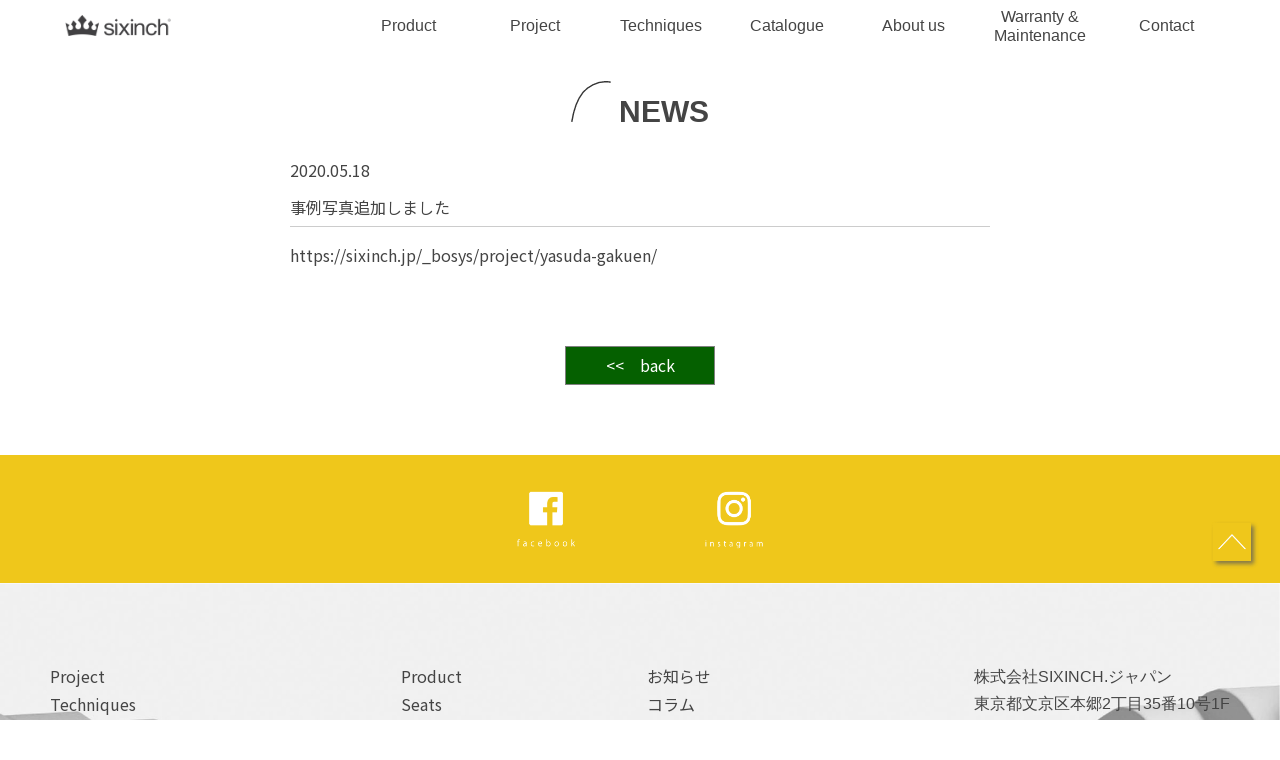

--- FILE ---
content_type: text/html; charset=UTF-8
request_url: https://sixinch.jp/%E4%BA%8B%E4%BE%8B%E5%86%99%E7%9C%9F%E8%BF%BD%E5%8A%A0%E3%81%97%E3%81%BE%E3%81%97%E3%81%9F%E3%80%82/
body_size: 14584
content:
<!doctype html>
<html lang="ja" class="no-js">

<head>
	<!-- Google Tag Manager -->
<script>(function(w,d,s,l,i){w[l]=w[l]||[];w[l].push({'gtm.start':
new Date().getTime(),event:'gtm.js'});var f=d.getElementsByTagName(s)[0],
j=d.createElement(s),dl=l!='dataLayer'?'&l='+l:'';j.async=true;j.src=
'https://www.googletagmanager.com/gtm.js?id='+i+dl;f.parentNode.insertBefore(j,f);
})(window,document,'script','dataLayer','GTM-PL4B9PGT');</script>
<!-- End Google Tag Manager -->
    <meta charset="UTF-8">
    <link href="//www.google-analytics.com" rel="dns-prefetch">
    <link href="https://sixinch.jp/_bosys/wp-content/themes/html5blank-stable/images/favicon.png" rel="shortcut icon">
    <link href="https://sixinch.jp/_bosys/wp-content/themes/html5blank-stable/images/favicon.png" rel="apple-touch-icon-precomposed">
    <link href="https://fonts.googleapis.com/css?family=Open+Sans&display=swap" rel="stylesheet">
    <link href="https://fonts.googleapis.com/css?family=Noto+Sans+JP&display=swap" rel="stylesheet">
    <link href="https://sixinch.jp/_bosys/wp-content/themes/html5blank-stable/css/style.css" rel="stylesheet">
    <link href="https://sixinch.jp/_bosys/wp-content/themes/html5blank-stable/css/ionicons.min.css" rel="stylesheet">
    <link rel="stylesheet" href="https://sixinch.jp/_bosys/wp-content/themes/html5blank-stable/css/animate.min.css">


    <meta http-equiv="X-UA-Compatible" content="IE=edge,chrome=1">
    <meta name="viewport" content="width=device-width, initial-scale=1.0">

    <script>
    // conditionizr.com
    // configure environment tests
    conditionizr.config({
        assets: 'https://sixinch.jp/_bosys/wp-content/themes/html5blank-stable',
        tests: {}
    });
    </script>
    <script>
    (function(i, s, o, g, r, a, m) {
        i["GoogleAnalyticsObject"] = r;
        (i[r] =
            i[r] ||
            function() {
                (i[r].q = i[r].q || []).push(arguments);
            }),
        (i[r].l = 1 * new Date());
        (a = s.createElement(o)), (m = s.getElementsByTagName(o)[0]);
        a.async = 1;
        a.src = g;
        m.parentNode.insertBefore(a, m);
    })(
        window,
        document,
        "script",
        "https://www.google-analytics.com/analytics.js",
        "ga"
    );

    ga("create", "UA-88077484-53", "auto");
    ga("send", "pageview");
    </script>

    <meta name='robots' content='index, follow, max-image-preview:large, max-snippet:-1, max-video-preview:-1' />
	<style>img:is([sizes="auto" i], [sizes^="auto," i]) { contain-intrinsic-size: 3000px 1500px }</style>
	
	<!-- This site is optimized with the Yoast SEO plugin v26.0 - https://yoast.com/wordpress/plugins/seo/ -->
	<title>事例写真追加しました | インテリア家具ブランド 株式会社 SIXINCH. JAPAN</title>
	<link rel="canonical" href="https://sixinch.jp/事例写真追加しました。/" />
	<meta property="og:locale" content="ja_JP" />
	<meta property="og:type" content="article" />
	<meta property="og:title" content="事例写真追加しました | インテリア家具ブランド 株式会社 SIXINCH. JAPAN" />
	<meta property="og:description" content="https://sixinch.jp/_bosys/project/yasuda-gakuen/ &nbsp;" />
	<meta property="og:url" content="https://sixinch.jp/事例写真追加しました。/" />
	<meta property="og:site_name" content="【公式】SIXINCH. JAPAN" />
	<meta property="article:publisher" content="https://www.facebook.com/sixinch.jp/" />
	<meta property="article:published_time" content="2020-05-18T04:55:30+00:00" />
	<meta property="article:modified_time" content="2020-05-22T05:14:26+00:00" />
	<meta name="author" content="sixinch_ivy" />
	<meta name="twitter:card" content="summary_large_image" />
	<meta name="twitter:label1" content="執筆者" />
	<meta name="twitter:data1" content="sixinch_ivy" />
	<script type="application/ld+json" class="yoast-schema-graph">{"@context":"https://schema.org","@graph":[{"@type":"Article","@id":"https://sixinch.jp/%e4%ba%8b%e4%be%8b%e5%86%99%e7%9c%9f%e8%bf%bd%e5%8a%a0%e3%81%97%e3%81%be%e3%81%97%e3%81%9f%e3%80%82/#article","isPartOf":{"@id":"https://sixinch.jp/%e4%ba%8b%e4%be%8b%e5%86%99%e7%9c%9f%e8%bf%bd%e5%8a%a0%e3%81%97%e3%81%be%e3%81%97%e3%81%9f%e3%80%82/"},"author":{"name":"sixinch_ivy","@id":"https://sixinch.jp/#/schema/person/20d6eda09e1b0cc06ffb84778c717089"},"headline":"事例写真追加しました","datePublished":"2020-05-18T04:55:30+00:00","dateModified":"2020-05-22T05:14:26+00:00","mainEntityOfPage":{"@id":"https://sixinch.jp/%e4%ba%8b%e4%be%8b%e5%86%99%e7%9c%9f%e8%bf%bd%e5%8a%a0%e3%81%97%e3%81%be%e3%81%97%e3%81%9f%e3%80%82/"},"wordCount":7,"commentCount":0,"publisher":{"@id":"https://sixinch.jp/#organization"},"inLanguage":"ja","potentialAction":[{"@type":"CommentAction","name":"Comment","target":["https://sixinch.jp/%e4%ba%8b%e4%be%8b%e5%86%99%e7%9c%9f%e8%bf%bd%e5%8a%a0%e3%81%97%e3%81%be%e3%81%97%e3%81%9f%e3%80%82/#respond"]}]},{"@type":"WebPage","@id":"https://sixinch.jp/%e4%ba%8b%e4%be%8b%e5%86%99%e7%9c%9f%e8%bf%bd%e5%8a%a0%e3%81%97%e3%81%be%e3%81%97%e3%81%9f%e3%80%82/","url":"https://sixinch.jp/%e4%ba%8b%e4%be%8b%e5%86%99%e7%9c%9f%e8%bf%bd%e5%8a%a0%e3%81%97%e3%81%be%e3%81%97%e3%81%9f%e3%80%82/","name":"事例写真追加しました | インテリア家具ブランド 株式会社 SIXINCH. JAPAN","isPartOf":{"@id":"https://sixinch.jp/#website"},"datePublished":"2020-05-18T04:55:30+00:00","dateModified":"2020-05-22T05:14:26+00:00","breadcrumb":{"@id":"https://sixinch.jp/%e4%ba%8b%e4%be%8b%e5%86%99%e7%9c%9f%e8%bf%bd%e5%8a%a0%e3%81%97%e3%81%be%e3%81%97%e3%81%9f%e3%80%82/#breadcrumb"},"inLanguage":"ja","potentialAction":[{"@type":"ReadAction","target":["https://sixinch.jp/%e4%ba%8b%e4%be%8b%e5%86%99%e7%9c%9f%e8%bf%bd%e5%8a%a0%e3%81%97%e3%81%be%e3%81%97%e3%81%9f%e3%80%82/"]}]},{"@type":"BreadcrumbList","@id":"https://sixinch.jp/%e4%ba%8b%e4%be%8b%e5%86%99%e7%9c%9f%e8%bf%bd%e5%8a%a0%e3%81%97%e3%81%be%e3%81%97%e3%81%9f%e3%80%82/#breadcrumb","itemListElement":[{"@type":"ListItem","position":1,"name":"ホーム","item":"https://sixinch.jp/"},{"@type":"ListItem","position":2,"name":"お知らせ","item":"https://sixinch.jp/news/"},{"@type":"ListItem","position":3,"name":"事例写真追加しました"}]},{"@type":"WebSite","@id":"https://sixinch.jp/#website","url":"https://sixinch.jp/","name":"【公式】SIXINCH. JAPAN","description":"","publisher":{"@id":"https://sixinch.jp/#organization"},"potentialAction":[{"@type":"SearchAction","target":{"@type":"EntryPoint","urlTemplate":"https://sixinch.jp/?s={search_term_string}"},"query-input":{"@type":"PropertyValueSpecification","valueRequired":true,"valueName":"search_term_string"}}],"inLanguage":"ja"},{"@type":"Organization","@id":"https://sixinch.jp/#organization","name":"【公式】SIXINCH. JAPAN","url":"https://sixinch.jp/","logo":{"@type":"ImageObject","inLanguage":"ja","@id":"https://sixinch.jp/#/schema/logo/image/","url":"http://sixinch.jp/_bosys/wp-content/uploads/2025/09/logo.png","contentUrl":"http://sixinch.jp/_bosys/wp-content/uploads/2025/09/logo.png","width":500,"height":100,"caption":"【公式】SIXINCH. JAPAN"},"image":{"@id":"https://sixinch.jp/#/schema/logo/image/"},"sameAs":["https://www.facebook.com/sixinch.jp/","https://www.instagram.com/sixinch_japan/"]},{"@type":"Person","@id":"https://sixinch.jp/#/schema/person/20d6eda09e1b0cc06ffb84778c717089","name":"sixinch_ivy","image":{"@type":"ImageObject","inLanguage":"ja","@id":"https://sixinch.jp/#/schema/person/image/","url":"https://secure.gravatar.com/avatar/424434ff9b67d40877e3ce7205e30450f2f05f844a78aea95de4a9cd6e402fe3?s=96&d=mm&r=g","contentUrl":"https://secure.gravatar.com/avatar/424434ff9b67d40877e3ce7205e30450f2f05f844a78aea95de4a9cd6e402fe3?s=96&d=mm&r=g","caption":"sixinch_ivy"},"url":"https://sixinch.jp/author/2wfm3122/"}]}</script>
	<!-- / Yoast SEO plugin. -->


<script type="text/javascript">
/* <![CDATA[ */
window._wpemojiSettings = {"baseUrl":"https:\/\/s.w.org\/images\/core\/emoji\/16.0.1\/72x72\/","ext":".png","svgUrl":"https:\/\/s.w.org\/images\/core\/emoji\/16.0.1\/svg\/","svgExt":".svg","source":{"concatemoji":"https:\/\/sixinch.jp\/_bosys\/wp-includes\/js\/wp-emoji-release.min.js?ver=6.8.3"}};
/*! This file is auto-generated */
!function(s,n){var o,i,e;function c(e){try{var t={supportTests:e,timestamp:(new Date).valueOf()};sessionStorage.setItem(o,JSON.stringify(t))}catch(e){}}function p(e,t,n){e.clearRect(0,0,e.canvas.width,e.canvas.height),e.fillText(t,0,0);var t=new Uint32Array(e.getImageData(0,0,e.canvas.width,e.canvas.height).data),a=(e.clearRect(0,0,e.canvas.width,e.canvas.height),e.fillText(n,0,0),new Uint32Array(e.getImageData(0,0,e.canvas.width,e.canvas.height).data));return t.every(function(e,t){return e===a[t]})}function u(e,t){e.clearRect(0,0,e.canvas.width,e.canvas.height),e.fillText(t,0,0);for(var n=e.getImageData(16,16,1,1),a=0;a<n.data.length;a++)if(0!==n.data[a])return!1;return!0}function f(e,t,n,a){switch(t){case"flag":return n(e,"\ud83c\udff3\ufe0f\u200d\u26a7\ufe0f","\ud83c\udff3\ufe0f\u200b\u26a7\ufe0f")?!1:!n(e,"\ud83c\udde8\ud83c\uddf6","\ud83c\udde8\u200b\ud83c\uddf6")&&!n(e,"\ud83c\udff4\udb40\udc67\udb40\udc62\udb40\udc65\udb40\udc6e\udb40\udc67\udb40\udc7f","\ud83c\udff4\u200b\udb40\udc67\u200b\udb40\udc62\u200b\udb40\udc65\u200b\udb40\udc6e\u200b\udb40\udc67\u200b\udb40\udc7f");case"emoji":return!a(e,"\ud83e\udedf")}return!1}function g(e,t,n,a){var r="undefined"!=typeof WorkerGlobalScope&&self instanceof WorkerGlobalScope?new OffscreenCanvas(300,150):s.createElement("canvas"),o=r.getContext("2d",{willReadFrequently:!0}),i=(o.textBaseline="top",o.font="600 32px Arial",{});return e.forEach(function(e){i[e]=t(o,e,n,a)}),i}function t(e){var t=s.createElement("script");t.src=e,t.defer=!0,s.head.appendChild(t)}"undefined"!=typeof Promise&&(o="wpEmojiSettingsSupports",i=["flag","emoji"],n.supports={everything:!0,everythingExceptFlag:!0},e=new Promise(function(e){s.addEventListener("DOMContentLoaded",e,{once:!0})}),new Promise(function(t){var n=function(){try{var e=JSON.parse(sessionStorage.getItem(o));if("object"==typeof e&&"number"==typeof e.timestamp&&(new Date).valueOf()<e.timestamp+604800&&"object"==typeof e.supportTests)return e.supportTests}catch(e){}return null}();if(!n){if("undefined"!=typeof Worker&&"undefined"!=typeof OffscreenCanvas&&"undefined"!=typeof URL&&URL.createObjectURL&&"undefined"!=typeof Blob)try{var e="postMessage("+g.toString()+"("+[JSON.stringify(i),f.toString(),p.toString(),u.toString()].join(",")+"));",a=new Blob([e],{type:"text/javascript"}),r=new Worker(URL.createObjectURL(a),{name:"wpTestEmojiSupports"});return void(r.onmessage=function(e){c(n=e.data),r.terminate(),t(n)})}catch(e){}c(n=g(i,f,p,u))}t(n)}).then(function(e){for(var t in e)n.supports[t]=e[t],n.supports.everything=n.supports.everything&&n.supports[t],"flag"!==t&&(n.supports.everythingExceptFlag=n.supports.everythingExceptFlag&&n.supports[t]);n.supports.everythingExceptFlag=n.supports.everythingExceptFlag&&!n.supports.flag,n.DOMReady=!1,n.readyCallback=function(){n.DOMReady=!0}}).then(function(){return e}).then(function(){var e;n.supports.everything||(n.readyCallback(),(e=n.source||{}).concatemoji?t(e.concatemoji):e.wpemoji&&e.twemoji&&(t(e.twemoji),t(e.wpemoji)))}))}((window,document),window._wpemojiSettings);
/* ]]> */
</script>
<link rel='stylesheet' id='sdm-styles-css' href='https://sixinch.jp/_bosys/wp-content/plugins/simple-download-monitor/css/sdm_wp_styles.css?ver=6.8.3' media='all' />
<style id='wp-emoji-styles-inline-css' type='text/css'>

	img.wp-smiley, img.emoji {
		display: inline !important;
		border: none !important;
		box-shadow: none !important;
		height: 1em !important;
		width: 1em !important;
		margin: 0 0.07em !important;
		vertical-align: -0.1em !important;
		background: none !important;
		padding: 0 !important;
	}
</style>
<link rel='stylesheet' id='wp-block-library-css' href='https://sixinch.jp/_bosys/wp-includes/css/dist/block-library/style.min.css?ver=6.8.3' media='all' />
<style id='classic-theme-styles-inline-css' type='text/css'>
/*! This file is auto-generated */
.wp-block-button__link{color:#fff;background-color:#32373c;border-radius:9999px;box-shadow:none;text-decoration:none;padding:calc(.667em + 2px) calc(1.333em + 2px);font-size:1.125em}.wp-block-file__button{background:#32373c;color:#fff;text-decoration:none}
</style>
<style id='global-styles-inline-css' type='text/css'>
:root{--wp--preset--aspect-ratio--square: 1;--wp--preset--aspect-ratio--4-3: 4/3;--wp--preset--aspect-ratio--3-4: 3/4;--wp--preset--aspect-ratio--3-2: 3/2;--wp--preset--aspect-ratio--2-3: 2/3;--wp--preset--aspect-ratio--16-9: 16/9;--wp--preset--aspect-ratio--9-16: 9/16;--wp--preset--color--black: #000000;--wp--preset--color--cyan-bluish-gray: #abb8c3;--wp--preset--color--white: #ffffff;--wp--preset--color--pale-pink: #f78da7;--wp--preset--color--vivid-red: #cf2e2e;--wp--preset--color--luminous-vivid-orange: #ff6900;--wp--preset--color--luminous-vivid-amber: #fcb900;--wp--preset--color--light-green-cyan: #7bdcb5;--wp--preset--color--vivid-green-cyan: #00d084;--wp--preset--color--pale-cyan-blue: #8ed1fc;--wp--preset--color--vivid-cyan-blue: #0693e3;--wp--preset--color--vivid-purple: #9b51e0;--wp--preset--gradient--vivid-cyan-blue-to-vivid-purple: linear-gradient(135deg,rgba(6,147,227,1) 0%,rgb(155,81,224) 100%);--wp--preset--gradient--light-green-cyan-to-vivid-green-cyan: linear-gradient(135deg,rgb(122,220,180) 0%,rgb(0,208,130) 100%);--wp--preset--gradient--luminous-vivid-amber-to-luminous-vivid-orange: linear-gradient(135deg,rgba(252,185,0,1) 0%,rgba(255,105,0,1) 100%);--wp--preset--gradient--luminous-vivid-orange-to-vivid-red: linear-gradient(135deg,rgba(255,105,0,1) 0%,rgb(207,46,46) 100%);--wp--preset--gradient--very-light-gray-to-cyan-bluish-gray: linear-gradient(135deg,rgb(238,238,238) 0%,rgb(169,184,195) 100%);--wp--preset--gradient--cool-to-warm-spectrum: linear-gradient(135deg,rgb(74,234,220) 0%,rgb(151,120,209) 20%,rgb(207,42,186) 40%,rgb(238,44,130) 60%,rgb(251,105,98) 80%,rgb(254,248,76) 100%);--wp--preset--gradient--blush-light-purple: linear-gradient(135deg,rgb(255,206,236) 0%,rgb(152,150,240) 100%);--wp--preset--gradient--blush-bordeaux: linear-gradient(135deg,rgb(254,205,165) 0%,rgb(254,45,45) 50%,rgb(107,0,62) 100%);--wp--preset--gradient--luminous-dusk: linear-gradient(135deg,rgb(255,203,112) 0%,rgb(199,81,192) 50%,rgb(65,88,208) 100%);--wp--preset--gradient--pale-ocean: linear-gradient(135deg,rgb(255,245,203) 0%,rgb(182,227,212) 50%,rgb(51,167,181) 100%);--wp--preset--gradient--electric-grass: linear-gradient(135deg,rgb(202,248,128) 0%,rgb(113,206,126) 100%);--wp--preset--gradient--midnight: linear-gradient(135deg,rgb(2,3,129) 0%,rgb(40,116,252) 100%);--wp--preset--font-size--small: 13px;--wp--preset--font-size--medium: 20px;--wp--preset--font-size--large: 36px;--wp--preset--font-size--x-large: 42px;--wp--preset--spacing--20: 0.44rem;--wp--preset--spacing--30: 0.67rem;--wp--preset--spacing--40: 1rem;--wp--preset--spacing--50: 1.5rem;--wp--preset--spacing--60: 2.25rem;--wp--preset--spacing--70: 3.38rem;--wp--preset--spacing--80: 5.06rem;--wp--preset--shadow--natural: 6px 6px 9px rgba(0, 0, 0, 0.2);--wp--preset--shadow--deep: 12px 12px 50px rgba(0, 0, 0, 0.4);--wp--preset--shadow--sharp: 6px 6px 0px rgba(0, 0, 0, 0.2);--wp--preset--shadow--outlined: 6px 6px 0px -3px rgba(255, 255, 255, 1), 6px 6px rgba(0, 0, 0, 1);--wp--preset--shadow--crisp: 6px 6px 0px rgba(0, 0, 0, 1);}:where(.is-layout-flex){gap: 0.5em;}:where(.is-layout-grid){gap: 0.5em;}body .is-layout-flex{display: flex;}.is-layout-flex{flex-wrap: wrap;align-items: center;}.is-layout-flex > :is(*, div){margin: 0;}body .is-layout-grid{display: grid;}.is-layout-grid > :is(*, div){margin: 0;}:where(.wp-block-columns.is-layout-flex){gap: 2em;}:where(.wp-block-columns.is-layout-grid){gap: 2em;}:where(.wp-block-post-template.is-layout-flex){gap: 1.25em;}:where(.wp-block-post-template.is-layout-grid){gap: 1.25em;}.has-black-color{color: var(--wp--preset--color--black) !important;}.has-cyan-bluish-gray-color{color: var(--wp--preset--color--cyan-bluish-gray) !important;}.has-white-color{color: var(--wp--preset--color--white) !important;}.has-pale-pink-color{color: var(--wp--preset--color--pale-pink) !important;}.has-vivid-red-color{color: var(--wp--preset--color--vivid-red) !important;}.has-luminous-vivid-orange-color{color: var(--wp--preset--color--luminous-vivid-orange) !important;}.has-luminous-vivid-amber-color{color: var(--wp--preset--color--luminous-vivid-amber) !important;}.has-light-green-cyan-color{color: var(--wp--preset--color--light-green-cyan) !important;}.has-vivid-green-cyan-color{color: var(--wp--preset--color--vivid-green-cyan) !important;}.has-pale-cyan-blue-color{color: var(--wp--preset--color--pale-cyan-blue) !important;}.has-vivid-cyan-blue-color{color: var(--wp--preset--color--vivid-cyan-blue) !important;}.has-vivid-purple-color{color: var(--wp--preset--color--vivid-purple) !important;}.has-black-background-color{background-color: var(--wp--preset--color--black) !important;}.has-cyan-bluish-gray-background-color{background-color: var(--wp--preset--color--cyan-bluish-gray) !important;}.has-white-background-color{background-color: var(--wp--preset--color--white) !important;}.has-pale-pink-background-color{background-color: var(--wp--preset--color--pale-pink) !important;}.has-vivid-red-background-color{background-color: var(--wp--preset--color--vivid-red) !important;}.has-luminous-vivid-orange-background-color{background-color: var(--wp--preset--color--luminous-vivid-orange) !important;}.has-luminous-vivid-amber-background-color{background-color: var(--wp--preset--color--luminous-vivid-amber) !important;}.has-light-green-cyan-background-color{background-color: var(--wp--preset--color--light-green-cyan) !important;}.has-vivid-green-cyan-background-color{background-color: var(--wp--preset--color--vivid-green-cyan) !important;}.has-pale-cyan-blue-background-color{background-color: var(--wp--preset--color--pale-cyan-blue) !important;}.has-vivid-cyan-blue-background-color{background-color: var(--wp--preset--color--vivid-cyan-blue) !important;}.has-vivid-purple-background-color{background-color: var(--wp--preset--color--vivid-purple) !important;}.has-black-border-color{border-color: var(--wp--preset--color--black) !important;}.has-cyan-bluish-gray-border-color{border-color: var(--wp--preset--color--cyan-bluish-gray) !important;}.has-white-border-color{border-color: var(--wp--preset--color--white) !important;}.has-pale-pink-border-color{border-color: var(--wp--preset--color--pale-pink) !important;}.has-vivid-red-border-color{border-color: var(--wp--preset--color--vivid-red) !important;}.has-luminous-vivid-orange-border-color{border-color: var(--wp--preset--color--luminous-vivid-orange) !important;}.has-luminous-vivid-amber-border-color{border-color: var(--wp--preset--color--luminous-vivid-amber) !important;}.has-light-green-cyan-border-color{border-color: var(--wp--preset--color--light-green-cyan) !important;}.has-vivid-green-cyan-border-color{border-color: var(--wp--preset--color--vivid-green-cyan) !important;}.has-pale-cyan-blue-border-color{border-color: var(--wp--preset--color--pale-cyan-blue) !important;}.has-vivid-cyan-blue-border-color{border-color: var(--wp--preset--color--vivid-cyan-blue) !important;}.has-vivid-purple-border-color{border-color: var(--wp--preset--color--vivid-purple) !important;}.has-vivid-cyan-blue-to-vivid-purple-gradient-background{background: var(--wp--preset--gradient--vivid-cyan-blue-to-vivid-purple) !important;}.has-light-green-cyan-to-vivid-green-cyan-gradient-background{background: var(--wp--preset--gradient--light-green-cyan-to-vivid-green-cyan) !important;}.has-luminous-vivid-amber-to-luminous-vivid-orange-gradient-background{background: var(--wp--preset--gradient--luminous-vivid-amber-to-luminous-vivid-orange) !important;}.has-luminous-vivid-orange-to-vivid-red-gradient-background{background: var(--wp--preset--gradient--luminous-vivid-orange-to-vivid-red) !important;}.has-very-light-gray-to-cyan-bluish-gray-gradient-background{background: var(--wp--preset--gradient--very-light-gray-to-cyan-bluish-gray) !important;}.has-cool-to-warm-spectrum-gradient-background{background: var(--wp--preset--gradient--cool-to-warm-spectrum) !important;}.has-blush-light-purple-gradient-background{background: var(--wp--preset--gradient--blush-light-purple) !important;}.has-blush-bordeaux-gradient-background{background: var(--wp--preset--gradient--blush-bordeaux) !important;}.has-luminous-dusk-gradient-background{background: var(--wp--preset--gradient--luminous-dusk) !important;}.has-pale-ocean-gradient-background{background: var(--wp--preset--gradient--pale-ocean) !important;}.has-electric-grass-gradient-background{background: var(--wp--preset--gradient--electric-grass) !important;}.has-midnight-gradient-background{background: var(--wp--preset--gradient--midnight) !important;}.has-small-font-size{font-size: var(--wp--preset--font-size--small) !important;}.has-medium-font-size{font-size: var(--wp--preset--font-size--medium) !important;}.has-large-font-size{font-size: var(--wp--preset--font-size--large) !important;}.has-x-large-font-size{font-size: var(--wp--preset--font-size--x-large) !important;}
:where(.wp-block-post-template.is-layout-flex){gap: 1.25em;}:where(.wp-block-post-template.is-layout-grid){gap: 1.25em;}
:where(.wp-block-columns.is-layout-flex){gap: 2em;}:where(.wp-block-columns.is-layout-grid){gap: 2em;}
:root :where(.wp-block-pullquote){font-size: 1.5em;line-height: 1.6;}
</style>
<link rel='stylesheet' id='contact-form-7-css' href='https://sixinch.jp/_bosys/wp-content/plugins/contact-form-7/includes/css/styles.css?ver=6.1.2' media='all' />
<link rel='stylesheet' id='cf7msm_styles-css' href='https://sixinch.jp/_bosys/wp-content/plugins/contact-form-7-multi-step-module/resources/cf7msm.css?ver=4.4.4' media='all' />
<link rel='stylesheet' id='responsive-lightbox-prettyphoto-css' href='https://sixinch.jp/_bosys/wp-content/plugins/responsive-lightbox/assets/prettyphoto/prettyPhoto.min.css?ver=3.1.6' media='all' />
<link rel='stylesheet' id='hamburger.css-css' href='https://sixinch.jp/_bosys/wp-content/plugins/wp-responsive-menu/assets/css/wpr-hamburger.css?ver=3.2' media='all' />
<link rel='stylesheet' id='wprmenu.css-css' href='https://sixinch.jp/_bosys/wp-content/plugins/wp-responsive-menu/assets/css/wprmenu.css?ver=3.2' media='all' />
<style id='wprmenu.css-inline-css' type='text/css'>
@media only screen and ( max-width: 1100px ) {html body div.wprm-wrapper {overflow: scroll;}html body div.wprm-overlay{ background: rgb(0,0,0) }#wprmenu_bar {background-image: url();background-size: cover ;background-repeat: repeat;}#wprmenu_bar {background-color: #c92c2c;}html body div#mg-wprm-wrap .wpr_submit .icon.icon-search {color: #ffffff;}#wprmenu_bar .menu_title,#wprmenu_bar .wprmenu_icon_menu,#wprmenu_bar .menu_title a {color: #ffffff;}#wprmenu_bar .menu_title a {font-size: 20px;font-weight: normal;}#mg-wprm-wrap li.menu-item a {font-size: 15px;text-transform: uppercase;font-weight: normal;}#mg-wprm-wrap li.menu-item-has-children ul.sub-menu a {font-size: 15px;text-transform: uppercase;font-weight: normal;}#mg-wprm-wrap li.current-menu-item > a {background: #d53f3f;}#mg-wprm-wrap li.current-menu-item > a,#mg-wprm-wrap li.current-menu-item span.wprmenu_icon{color: #ffffff !important;}#mg-wprm-wrap {background-color: #c82d2d;}.cbp-spmenu-push-toright,.cbp-spmenu-push-toright .mm-slideout {left: 80% ;}.cbp-spmenu-push-toleft {left: -80% ;}#mg-wprm-wrap.cbp-spmenu-right,#mg-wprm-wrap.cbp-spmenu-left,#mg-wprm-wrap.cbp-spmenu-right.custom,#mg-wprm-wrap.cbp-spmenu-left.custom,.cbp-spmenu-vertical {width: 80%;max-width: 400px;}#mg-wprm-wrap ul#wprmenu_menu_ul li.menu-item a,div#mg-wprm-wrap ul li span.wprmenu_icon {color: #ffffff;}#mg-wprm-wrap ul#wprmenu_menu_ul li.menu-item:valid ~ a{color: #ffffff;}#mg-wprm-wrap ul#wprmenu_menu_ul li.menu-item a:hover {background: #d53f3f;color: #ffffff !important;}div#mg-wprm-wrap ul>li:hover>span.wprmenu_icon {color: #ffffff !important;}.wprmenu_bar .hamburger-inner,.wprmenu_bar .hamburger-inner::before,.wprmenu_bar .hamburger-inner::after {background: #ffffff;}.wprmenu_bar .hamburger:hover .hamburger-inner,.wprmenu_bar .hamburger:hover .hamburger-inner::before,.wprmenu_bar .hamburger:hover .hamburger-inner::after {background: #ffffff;}#wprmenu_menu.left {width:80%;left: -80%;right: auto;}#wprmenu_menu.right {width:80%;right: -80%;left: auto;}.wprmenu_bar .hamburger {float: right;}.wprmenu_bar #custom_menu_icon.hamburger {top: 0px;right: 0px;float: right;background-color: #cccccc;}html body div#wprmenu_bar {height : 42px;}#mg-wprm-wrap.cbp-spmenu-left,#mg-wprm-wrap.cbp-spmenu-right,#mg-widgetmenu-wrap.cbp-spmenu-widget-left,#mg-widgetmenu-wrap.cbp-spmenu-widget-right {top: 42px !important;}.wpr_custom_menu #custom_menu_icon {display: block;}html { padding-top: 42px !important; }#wprmenu_bar,#mg-wprm-wrap { display: block; }div#wpadminbar { position: fixed; }}
</style>
<link rel='stylesheet' id='wpr_icons-css' href='https://sixinch.jp/_bosys/wp-content/plugins/wp-responsive-menu/inc/assets/icons/wpr-icons.css?ver=3.2' media='all' />
<link rel='stylesheet' id='wp-show-posts-css' href='https://sixinch.jp/_bosys/wp-content/plugins/wp-show-posts/css/wp-show-posts-min.css?ver=1.1.6' media='all' />
<link rel='stylesheet' id='normalize-css' href='https://sixinch.jp/_bosys/wp-content/themes/html5blank-stable/normalize.css?ver=1.0' media='all' />
<link rel='stylesheet' id='html5blank-css' href='https://sixinch.jp/_bosys/wp-content/themes/html5blank-stable/style.css?ver=1.0' media='all' />
<link rel='stylesheet' id='wp-pagenavi-css' href='https://sixinch.jp/_bosys/wp-content/plugins/wp-pagenavi/pagenavi-css.css?ver=2.70' media='all' />
<link rel='stylesheet' id='tablepress-default-css' href='https://sixinch.jp/_bosys/wp-content/plugins/tablepress/css/build/default.css?ver=3.1.2' media='all' />
<link rel='stylesheet' id='cf7cf-style-css' href='https://sixinch.jp/_bosys/wp-content/plugins/cf7-conditional-fields/style.css?ver=2.6.4' media='all' />
<!--n2css--><!--n2js--><script type="text/javascript" src="https://sixinch.jp/_bosys/wp-content/themes/html5blank-stable/js/lib/conditionizr-4.3.0.min.js?ver=4.3.0" id="conditionizr-js"></script>
<script type="text/javascript" src="https://sixinch.jp/_bosys/wp-content/themes/html5blank-stable/js/lib/modernizr-2.7.1.min.js?ver=2.7.1" id="modernizr-js"></script>
<script type="text/javascript" src="https://sixinch.jp/_bosys/wp-includes/js/jquery/jquery.min.js?ver=3.7.1" id="jquery-core-js"></script>
<script type="text/javascript" src="https://sixinch.jp/_bosys/wp-includes/js/jquery/jquery-migrate.min.js?ver=3.4.1" id="jquery-migrate-js"></script>
<script type="text/javascript" src="https://sixinch.jp/_bosys/wp-content/themes/html5blank-stable/js/scripts.js?ver=1.0.0" id="html5blankscripts-js"></script>
<script type="text/javascript" src="https://sixinch.jp/_bosys/wp-content/plugins/responsive-lightbox/assets/prettyphoto/jquery.prettyPhoto.min.js?ver=3.1.6" id="responsive-lightbox-prettyphoto-js"></script>
<script type="text/javascript" src="https://sixinch.jp/_bosys/wp-includes/js/underscore.min.js?ver=1.13.7" id="underscore-js"></script>
<script type="text/javascript" src="https://sixinch.jp/_bosys/wp-content/plugins/responsive-lightbox/assets/infinitescroll/infinite-scroll.pkgd.min.js?ver=4.0.1" id="responsive-lightbox-infinite-scroll-js"></script>
<script type="text/javascript" id="responsive-lightbox-js-before">
/* <![CDATA[ */
var rlArgs = {"script":"prettyphoto","selector":"lightbox","customEvents":"","activeGalleries":true,"animationSpeed":"normal","slideshow":false,"slideshowDelay":5000,"slideshowAutoplay":false,"opacity":"0.75","showTitle":true,"allowResize":true,"allowExpand":true,"width":1080,"height":720,"separator":"\/","theme":"pp_default","horizontalPadding":20,"hideFlash":false,"wmode":"opaque","videoAutoplay":false,"modal":false,"deeplinking":false,"overlayGallery":true,"keyboardShortcuts":true,"social":false,"woocommerce_gallery":false,"ajaxurl":"https:\/\/sixinch.jp\/_bosys\/wp-admin\/admin-ajax.php","nonce":"defc0e19c7","preview":false,"postId":5912,"scriptExtension":false};
/* ]]> */
</script>
<script type="text/javascript" src="https://sixinch.jp/_bosys/wp-content/plugins/responsive-lightbox/js/front.js?ver=2.5.1" id="responsive-lightbox-js"></script>
<script type="text/javascript" id="sdm-scripts-js-extra">
/* <![CDATA[ */
var sdm_ajax_script = {"ajaxurl":"https:\/\/sixinch.jp\/_bosys\/wp-admin\/admin-ajax.php"};
/* ]]> */
</script>
<script type="text/javascript" src="https://sixinch.jp/_bosys/wp-content/plugins/simple-download-monitor/js/sdm_wp_scripts.js?ver=6.8.3" id="sdm-scripts-js"></script>
<script type="text/javascript" src="https://sixinch.jp/_bosys/wp-content/plugins/wp-responsive-menu/assets/js/touchSwipe.js?ver=3.2" id="touchSwipe-js"></script>
<script type="text/javascript" id="wprmenu.js-js-extra">
/* <![CDATA[ */
var wprmenu = {"zooming":"","from_width":"1100","push_width":"400","menu_width":"80","parent_click":"","swipe":"","enable_overlay":"1","wprmenuDemoId":""};
/* ]]> */
</script>
<script type="text/javascript" src="https://sixinch.jp/_bosys/wp-content/plugins/wp-responsive-menu/assets/js/wprmenu.js?ver=3.2" id="wprmenu.js-js"></script>
<link rel="https://api.w.org/" href="https://sixinch.jp/wp-json/" /><link rel="alternate" title="JSON" type="application/json" href="https://sixinch.jp/wp-json/wp/v2/posts/5912" /><link rel="alternate" title="oEmbed (JSON)" type="application/json+oembed" href="https://sixinch.jp/wp-json/oembed/1.0/embed?url=https%3A%2F%2Fsixinch.jp%2F%25e4%25ba%258b%25e4%25be%258b%25e5%2586%2599%25e7%259c%259f%25e8%25bf%25bd%25e5%258a%25a0%25e3%2581%2597%25e3%2581%25be%25e3%2581%2597%25e3%2581%259f%25e3%2580%2582%2F" />
<link rel="alternate" title="oEmbed (XML)" type="text/xml+oembed" href="https://sixinch.jp/wp-json/oembed/1.0/embed?url=https%3A%2F%2Fsixinch.jp%2F%25e4%25ba%258b%25e4%25be%258b%25e5%2586%2599%25e7%259c%259f%25e8%25bf%25bd%25e5%258a%25a0%25e3%2581%2597%25e3%2581%25be%25e3%2581%2597%25e3%2581%259f%25e3%2580%2582%2F&#038;format=xml" />
<style type="text/css"></style><meta name="generator" content="Elementor 3.29.0; features: additional_custom_breakpoints, e_local_google_fonts; settings: css_print_method-external, google_font-enabled, font_display-auto">
			<style>
				.e-con.e-parent:nth-of-type(n+4):not(.e-lazyloaded):not(.e-no-lazyload),
				.e-con.e-parent:nth-of-type(n+4):not(.e-lazyloaded):not(.e-no-lazyload) * {
					background-image: none !important;
				}
				@media screen and (max-height: 1024px) {
					.e-con.e-parent:nth-of-type(n+3):not(.e-lazyloaded):not(.e-no-lazyload),
					.e-con.e-parent:nth-of-type(n+3):not(.e-lazyloaded):not(.e-no-lazyload) * {
						background-image: none !important;
					}
				}
				@media screen and (max-height: 640px) {
					.e-con.e-parent:nth-of-type(n+2):not(.e-lazyloaded):not(.e-no-lazyload),
					.e-con.e-parent:nth-of-type(n+2):not(.e-lazyloaded):not(.e-no-lazyload) * {
						background-image: none !important;
					}
				}
			</style>
			</head>

<body class="wp-singular post-template-default single single-post postid-5912 single-format-standard wp-theme-html5blank-stable  elementor-default elementor-kit-6006">
	<!-- Google Tag Manager (noscript) -->
<noscript><iframe src="https://www.googletagmanager.com/ns.html?id=GTM-PL4B9PGT"
height="0" width="0" style="display:none;visibility:hidden"></iframe></noscript>
<!-- End Google Tag Manager (noscript) -->

    <!-- wrapper -->
    <div class="wrapper">

        <!-- header -->
        <header class="header">
            <div class="inner">
                <div class="menu-container">
                    <h1>
                        <a href="https://sixinch.jp">
                            <img src="https://sixinch.jp/_bosys/wp-content/themes/html5blank-stable/images/logo.png" alt="" />
                        </a>
                    </h1>
                    <div class="menu">
                        <ul><li id="menu-item-3034" class="menu-item menu-item-type-custom menu-item-object-custom menu-item-has-children menu-item-3034"><a href="https://sixinch.jp/product_all/">Product</a>
<ul class="sub-menu">
	<li id="menu-item-4947" class="menu-item menu-item-type-custom menu-item-object-custom menu-item-4947"><a href="https://sixinch.jp/product_all/">Product All</a></li>
	<li id="menu-item-4873" class="menu-item menu-item-type-post_type menu-item-object-page menu-item-has-children menu-item-4873"><a href="https://sixinch.jp/collection/">Collection</a>
	<ul class="sub-menu">
		<li id="menu-item-4948" class="menu-item menu-item-type-custom menu-item-object-custom menu-item-4948"><a>Collection All</a></li>
		<li id="menu-item-4880" class="menu-item menu-item-type-taxonomy menu-item-object-items menu-item-4880"><a href="https://sixinch.jp/items/cliffy/">Cliffy</a></li>
		<li id="menu-item-4875" class="menu-item menu-item-type-taxonomy menu-item-object-items menu-item-4875"><a href="https://sixinch.jp/items/new-classics/">New Classics</a></li>
		<li id="menu-item-4878" class="menu-item menu-item-type-taxonomy menu-item-object-items menu-item-4878"><a href="https://sixinch.jp/items/steen/">STEEN</a></li>
		<li id="menu-item-4879" class="menu-item menu-item-type-taxonomy menu-item-object-items menu-item-4879"><a href="https://sixinch.jp/items/karim-rashid/">Karim Rashid</a></li>
		<li id="menu-item-4876" class="menu-item menu-item-type-taxonomy menu-item-object-items menu-item-4876"><a href="https://sixinch.jp/items/template/">Template</a></li>
		<li id="menu-item-4877" class="menu-item menu-item-type-taxonomy menu-item-object-items menu-item-4877"><a href="https://sixinch.jp/items/flip/">Flip</a></li>
	</ul>
</li>
	<li id="menu-item-4936" class="menu-item menu-item-type-post_type menu-item-object-page menu-item-has-children menu-item-4936"><a href="https://sixinch.jp/category/">Category</a>
	<ul class="sub-menu">
		<li id="menu-item-4949" class="menu-item menu-item-type-custom menu-item-object-custom menu-item-4949"><a href="http://sixinch.jp/_bosys/category/">Category All</a></li>
		<li id="menu-item-3075" class="menu-item menu-item-type-taxonomy menu-item-object-items menu-item-3075"><a href="https://sixinch.jp/items/chair/">Chair</a></li>
		<li id="menu-item-3077" class="menu-item menu-item-type-taxonomy menu-item-object-items menu-item-3077"><a href="https://sixinch.jp/items/stool/">Stool</a></li>
		<li id="menu-item-3076" class="menu-item menu-item-type-taxonomy menu-item-object-items menu-item-3076"><a href="https://sixinch.jp/items/fun_play/">Fun &amp; Play</a></li>
		<li id="menu-item-3078" class="menu-item menu-item-type-taxonomy menu-item-object-items menu-item-3078"><a href="https://sixinch.jp/items/table/">Table</a></li>
		<li id="menu-item-3391" class="menu-item menu-item-type-taxonomy menu-item-object-items menu-item-3391"><a href="https://sixinch.jp/items/mirrow/">Mirrow</a></li>
		<li id="menu-item-3392" class="menu-item menu-item-type-taxonomy menu-item-object-items menu-item-3392"><a href="https://sixinch.jp/items/seat/">Seat</a></li>
		<li id="menu-item-3393" class="menu-item menu-item-type-taxonomy menu-item-object-items menu-item-3393"><a href="https://sixinch.jp/items/soft_wall/">Soft wall</a></li>
		<li id="menu-item-3396" class="menu-item menu-item-type-taxonomy menu-item-object-items menu-item-3396"><a href="https://sixinch.jp/items/sunbeds/">Sunbeds</a></li>
		<li id="menu-item-3394" class="menu-item menu-item-type-taxonomy menu-item-object-items menu-item-3394"><a href="https://sixinch.jp/items/storage/">Storage</a></li>
		<li id="menu-item-3398" class="menu-item menu-item-type-taxonomy menu-item-object-items menu-item-3398"><a href="https://sixinch.jp/items/barstool/">Barstool</a></li>
		<li id="menu-item-3389" class="menu-item menu-item-type-taxonomy menu-item-object-items menu-item-3389"><a href="https://sixinch.jp/items/sofa/">Sofa</a></li>
	</ul>
</li>
</ul>
</li>
<li id="menu-item-2751" class="menu-item menu-item-type-post_type menu-item-object-page menu-item-has-children menu-item-2751"><a href="https://sixinch.jp/project_all/">Project</a>
<ul class="sub-menu">
	<li id="menu-item-4950" class="menu-item menu-item-type-custom menu-item-object-custom menu-item-4950"><a href="http://sixinch.jp/_bosys/Project/">Project All</a></li>
	<li id="menu-item-4926" class="menu-item menu-item-type-taxonomy menu-item-object-project_cat menu-item-4926"><a href="https://sixinch.jp/project_cat/event/">Event</a></li>
	<li id="menu-item-4927" class="menu-item menu-item-type-taxonomy menu-item-object-project_cat menu-item-4927"><a href="https://sixinch.jp/project_cat/public/">Public</a></li>
	<li id="menu-item-4929" class="menu-item menu-item-type-taxonomy menu-item-object-project_cat menu-item-4929"><a href="https://sixinch.jp/project_cat/office/">Office</a></li>
	<li id="menu-item-4928" class="menu-item menu-item-type-taxonomy menu-item-object-project_cat menu-item-4928"><a href="https://sixinch.jp/project_cat/landscape/">Landscape</a></li>
	<li id="menu-item-4930" class="menu-item menu-item-type-taxonomy menu-item-object-project_cat menu-item-4930"><a href="https://sixinch.jp/project_cat/kids_project/">Kid’s Project</a></li>
	<li id="menu-item-4931" class="menu-item menu-item-type-taxonomy menu-item-object-project_cat menu-item-4931"><a href="https://sixinch.jp/project_cat/installation/">Installation</a></li>
	<li id="menu-item-4932" class="menu-item menu-item-type-taxonomy menu-item-object-project_cat menu-item-4932"><a href="https://sixinch.jp/project_cat/interior/">Interior</a></li>
	<li id="menu-item-4933" class="menu-item menu-item-type-taxonomy menu-item-object-project_cat menu-item-4933"><a href="https://sixinch.jp/project_cat/restaurant_bar/">Restaurant&amp;Bar</a></li>
	<li id="menu-item-4934" class="menu-item menu-item-type-taxonomy menu-item-object-project_cat menu-item-4934"><a href="https://sixinch.jp/project_cat/sixinch_showroom/">sixinch showroom</a></li>
</ul>
</li>
<li id="menu-item-2749" class="menu-item menu-item-type-post_type menu-item-object-page menu-item-2749"><a href="https://sixinch.jp/techniques/">Techniques</a></li>
<li id="menu-item-2747" class="menu-item menu-item-type-post_type menu-item-object-page menu-item-2747"><a href="https://sixinch.jp/catalogue/">Catalogue</a></li>
<li id="menu-item-2746" class="menu-item menu-item-type-post_type menu-item-object-page menu-item-2746"><a href="https://sixinch.jp/about-us/">About us</a></li>
<li id="menu-item-7902" class="menu-item menu-item-type-post_type menu-item-object-page menu-item-7902"><a href="https://sixinch.jp/care/">Warranty &#038; Maintenance</a></li>
<li id="menu-item-2745" class="menu-item menu-item-type-post_type menu-item-object-page menu-item-2745"><a href="https://sixinch.jp/contact/">Contact</a></li>
</ul>                    </div>

                </div>


            </div>

        </header>
        <!-- /header -->
<main role="main">
    <!-- section -->
    <section>
        <div id="news">
            <section id="ne01" class="title">
                <h2 class="pro_tit">
                    NEWS
                </h2>
            </section>

            
            <!-- article -->
            <article id="post-5912" class="post-5912 post type-post status-publish format-standard hentry category-1">
                <div id="post_box">
                    <div class="flex tags">
                        <div class="date">2020.05.18</div>
                        <div class="new"></div>
                    </div>
                    <!-- /post details -->
                </div>
                <!-- post thumbnail -->
                <div class="tit">
                    <h2 class="post_tit">事例写真追加しました</h2>
                </div>
                <!-- /post thumbnail -->
                <p>https://sixinch.jp/_bosys/project/yasuda-gakuen/</p>
<p>&nbsp;</p>


                
                <p class="back">
                    <a href="https://sixinch.jp/news/">
                        <<　back </a> </p> </div> </article> <!-- /article -->

                            
                                    </div>

    </section>
    <!-- /section -->
</main>

<div class="sns">
    <ul class="flex fc">
        <li>
            <a href="https://www.facebook.com/sixinch.jp/" target="_blunk">
                <img src="https://sixinch.jp/_bosys/wp-content/themes/html5blank-stable/images/icon1.png" alt="Facebook" />
            </a>
        </li>
        <li>
            <a href="https://www.instagram.com/sixinch_japan/" target="_blunk">
                <img src="https://sixinch.jp/_bosys/wp-content/themes/html5blank-stable/images/icon2.png" alt="Instagram" />
            </a>
        </li>
    </ul>
</div>
<!-- footer -->
<footer class="footer" role="contentinfo">
    <div class="inner flex">
                <div class="item">
            <ul>
                <li>
                    <a href="https://sixinch.jp/project_all/">
                        Project
                    </a>
                </li>
                <li>
                    <a href="https://sixinch.jp/techniques/">
                        Techniques
                    </a>
                </li>
                <li>
                    <a href="https://sixinch.jp/catalogue/">
                        Catalogue
                    </a>
                </li>
                <li>
                    <a href="https://sixinch.jp/about-us/">
                        About us
                    </a>
                </li>
                <li>
                    <a href="https://sixinch.jp/care/">
                        Warranty ＆ Maintenance
                    </a>
                </li>
                <li>
                    <a href="https://sixinch.jp/contact/">
                        Contact
                    </a>
                </li>

            </ul>
        </div>
        <div class="item">
            <ul>
                <li>
                    <a href="https://sixinch.jp/product_all/">
                        Product
                    </a>
                </li>
                <li class="cate">
                    <a href="https://sixinch.jp/items/seat/">
                        Seats
                    </a>
                </li>
                <li class="cate">
                    <a href="https://sixinch.jp/items/chiar/">
                        Chairs
                    </a>
                </li>
                <li class="cate">
                    <a href="https://sixinch.jp/items/sunbeds/">
                        Sunbeds
                    </a>
                </li>
                <li class="cate">
                    <a href="https://sixinch.jp/items/fun_play/">
                        Fun & play
                    </a>
                </li>
                <li class="cate">
                    <a href="https://sixinch.jp/items/barstool/">
                        Barstool
                    </a>
                </li>
                <li class="cate">
                    <a href="https://sixinch.jp/items/storage/">
                        Storage
                    </a>
                </li>
                <li class="cate">
                    <a href="https://sixinch.jp/items/table/">
                        Tables
                    </a>
                </li>
                <li class="cate">
                    <a href="https://sixinch.jp/items/landscape/">
                        Landscape
                    </a>
                </li>

            </ul>
        </div>
        <div class="item">
            <ul>
                <li>
                    <a href="https://sixinch.jp/news/">
                        お知らせ
                    </a>
                </li>
                <li>
				<li>
					<a href="https://sixinch.jp/column/">
						コラム
					</a>
				</li>
                <li>
                    <a href="https://sixinch.jp/terms-of-service/">
                        ご利用規約
                    </a>
                </li>
                <li>
                    <a href="https://sixinch.jp/privacy-policy/">
                        プライバシーポリシー
                    </a>
                </li>
            </ul>
        </div>
        <div class="item">
            <ul>
                <li>
                    株式会社SIXINCH.ジャパン
                </li>
                <li>
                    東京都文京区本郷2丁目35番10号1F
                </li>
            </ul>
        </div>
    </div>
    <!-- copyright -->
    <p class="copyright">
        <a href="https://sixinch.jp" title="WordPress">Copyright © SIXINCH. All Rights Reserved.</a>
    </p>
    <!-- /copyright -->
</footer>
<!-- /footer -->

</div>
<!-- /wrapper -->

<p class="pagetop"><a href="#wrap"><img src="https://sixinch.jp/_bosys/wp-content/themes/html5blank-stable/images/return.png"
            alt="TOPへ戻る" /></a></p>

<!-- TOP return -->
<script type="text/javascript" src="//ajax.googleapis.com/ajax/libs/jquery/1.10.1/jquery.min.js"></script>
<script>
jQuery(document).ready(function() {
    var pagetop = jQuery('.pagetop');
    jQuery(window).scroll(function() {
        if (jQuery(this).scrollTop() > 100) {
            pagetop.fadeIn();
        } else {
            pagetop.fadeOut();
        }
    });
    pagetop.click(function() {
        jQuery('body, html').animate({
            scrollTop: 0
        }, 500);
        return false;
    });
});
</script>
<!-- /TOP return -->
<!-- G_menu -->
<script type="text/javascript" src="//cdnjs.cloudflare.com/ajax/libs/jquery/1.12.0/jquery.min.js"></script>
<script type="text/javascript" src="https://sixinch.jp/_bosys/wp-content/themes/html5blank-stable/js/megamenu.js"></script>

<!-- /G_menu -->
<!-- google map -->
<script>
function initMap() {
    var place = {
        lat: 35.706320,
        lng: 139.757518
    };
    var map = new google.maps.Map(document.getElementById('map'), {
        zoom: 16,
        center: place,
        styles: [{
            stylers: [{
                saturation: -100 //-100〜100の値を記載
            }, {
                lightness: 0 //-100〜100の値を記載
            }, {
                gamma: 1 //0.01〜10.0の値を記載
            }]
        }]
    });
    var marker = new google.maps.Marker({
        position: place,
        map: map,
        icon: {
            url: 'https://sixinch.jp/_bosys/wp-content/themes/html5blank-stable/images/about/map_logo_3.png',
            scaledSize: new google.maps.Size(45, 50)
        }
    });
}
</script>
<script async defer
    src="https://maps.googleapis.com/maps/api/js?key=AIzaSyBClkgzOirDL9PiHyh_L0iSqC5kagSqzFo&callback=initMap"></script>
<!-- /google map -->

<!-- analytics -->
<script>
(function(f, i, r, e, s, h, l) {
    i['GoogleAnalyticsObject'] = s;
    f[s] = f[s] || function() {
        (f[s].q = f[s].q || []).push(arguments)
    }, f[s].l = 1 * new Date();
    h = i.createElement(r),
        l = i.getElementsByTagName(r)[0];
    h.async = 1;
    h.src = e;
    l.parentNode.insertBefore(h, l)
})(window, document, 'script', '//www.google-analytics.com/analytics.js', 'ga');
ga('create', 'UA-XXXXXXXX-XX', 'yourdomain.com');
ga('send', 'pageview');
</script>

<script type="speculationrules">
{"prefetch":[{"source":"document","where":{"and":[{"href_matches":"\/*"},{"not":{"href_matches":["\/_bosys\/wp-*.php","\/_bosys\/wp-admin\/*","\/_bosys\/wp-content\/uploads\/*","\/_bosys\/wp-content\/*","\/_bosys\/wp-content\/plugins\/*","\/_bosys\/wp-content\/themes\/html5blank-stable\/*","\/*\\?(.+)"]}},{"not":{"selector_matches":"a[rel~=\"nofollow\"]"}},{"not":{"selector_matches":".no-prefetch, .no-prefetch a"}}]},"eagerness":"conservative"}]}
</script>

			<div class="wprm-wrapper">
        
        <!-- Overlay Starts here -->
			 			   <div class="wprm-overlay"></div>
			         <!-- Overlay Ends here -->
			
			         <div id="wprmenu_bar" class="wprmenu_bar bodyslide right">
  <div class="hamburger hamburger--slider">
    <span class="hamburger-box">
      <span class="hamburger-inner"></span>
    </span>
  </div>
  <div class="menu_title">
          <a href="http://sixinch.jp/_bosys"><img class="bar_logo" alt="logo" src="http://sixinch.jp/_bosys/wp-content/uploads/2021/05/logo.png"/></a>  </div>
</div>			 
			<div class="cbp-spmenu cbp-spmenu-vertical cbp-spmenu-right default " id="mg-wprm-wrap">
				
				
				<ul id="wprmenu_menu_ul">
  
  <li class="menu-item menu-item-type-custom menu-item-object-custom menu-item-has-children menu-item-3034"><a href="https://sixinch.jp/product_all/">Product</a>
<ul class="sub-menu">
	<li class="menu-item menu-item-type-custom menu-item-object-custom menu-item-4947"><a href="https://sixinch.jp/product_all/">Product All</a></li>
	<li class="menu-item menu-item-type-post_type menu-item-object-page menu-item-has-children menu-item-4873"><a href="https://sixinch.jp/collection/">Collection</a>
	<ul class="sub-menu">
		<li class="menu-item menu-item-type-custom menu-item-object-custom menu-item-4948"><a>Collection All</a></li>
		<li class="menu-item menu-item-type-taxonomy menu-item-object-items menu-item-4880"><a href="https://sixinch.jp/items/cliffy/">Cliffy</a></li>
		<li class="menu-item menu-item-type-taxonomy menu-item-object-items menu-item-4875"><a href="https://sixinch.jp/items/new-classics/">New Classics</a></li>
		<li class="menu-item menu-item-type-taxonomy menu-item-object-items menu-item-4878"><a href="https://sixinch.jp/items/steen/">STEEN</a></li>
		<li class="menu-item menu-item-type-taxonomy menu-item-object-items menu-item-4879"><a href="https://sixinch.jp/items/karim-rashid/">Karim Rashid</a></li>
		<li class="menu-item menu-item-type-taxonomy menu-item-object-items menu-item-4876"><a href="https://sixinch.jp/items/template/">Template</a></li>
		<li class="menu-item menu-item-type-taxonomy menu-item-object-items menu-item-4877"><a href="https://sixinch.jp/items/flip/">Flip</a></li>
	</ul>
</li>
	<li class="menu-item menu-item-type-post_type menu-item-object-page menu-item-has-children menu-item-4936"><a href="https://sixinch.jp/category/">Category</a>
	<ul class="sub-menu">
		<li class="menu-item menu-item-type-custom menu-item-object-custom menu-item-4949"><a href="http://sixinch.jp/_bosys/category/">Category All</a></li>
		<li class="menu-item menu-item-type-taxonomy menu-item-object-items menu-item-3075"><a href="https://sixinch.jp/items/chair/">Chair</a></li>
		<li class="menu-item menu-item-type-taxonomy menu-item-object-items menu-item-3077"><a href="https://sixinch.jp/items/stool/">Stool</a></li>
		<li class="menu-item menu-item-type-taxonomy menu-item-object-items menu-item-3076"><a href="https://sixinch.jp/items/fun_play/">Fun &amp; Play</a></li>
		<li class="menu-item menu-item-type-taxonomy menu-item-object-items menu-item-3078"><a href="https://sixinch.jp/items/table/">Table</a></li>
		<li class="menu-item menu-item-type-taxonomy menu-item-object-items menu-item-3391"><a href="https://sixinch.jp/items/mirrow/">Mirrow</a></li>
		<li class="menu-item menu-item-type-taxonomy menu-item-object-items menu-item-3392"><a href="https://sixinch.jp/items/seat/">Seat</a></li>
		<li class="menu-item menu-item-type-taxonomy menu-item-object-items menu-item-3393"><a href="https://sixinch.jp/items/soft_wall/">Soft wall</a></li>
		<li class="menu-item menu-item-type-taxonomy menu-item-object-items menu-item-3396"><a href="https://sixinch.jp/items/sunbeds/">Sunbeds</a></li>
		<li class="menu-item menu-item-type-taxonomy menu-item-object-items menu-item-3394"><a href="https://sixinch.jp/items/storage/">Storage</a></li>
		<li class="menu-item menu-item-type-taxonomy menu-item-object-items menu-item-3398"><a href="https://sixinch.jp/items/barstool/">Barstool</a></li>
		<li class="menu-item menu-item-type-taxonomy menu-item-object-items menu-item-3389"><a href="https://sixinch.jp/items/sofa/">Sofa</a></li>
	</ul>
</li>
</ul>
</li>
<li class="menu-item menu-item-type-post_type menu-item-object-page menu-item-has-children menu-item-2751"><a href="https://sixinch.jp/project_all/">Project</a>
<ul class="sub-menu">
	<li class="menu-item menu-item-type-custom menu-item-object-custom menu-item-4950"><a href="http://sixinch.jp/_bosys/Project/">Project All</a></li>
	<li class="menu-item menu-item-type-taxonomy menu-item-object-project_cat menu-item-4926"><a href="https://sixinch.jp/project_cat/event/">Event</a></li>
	<li class="menu-item menu-item-type-taxonomy menu-item-object-project_cat menu-item-4927"><a href="https://sixinch.jp/project_cat/public/">Public</a></li>
	<li class="menu-item menu-item-type-taxonomy menu-item-object-project_cat menu-item-4929"><a href="https://sixinch.jp/project_cat/office/">Office</a></li>
	<li class="menu-item menu-item-type-taxonomy menu-item-object-project_cat menu-item-4928"><a href="https://sixinch.jp/project_cat/landscape/">Landscape</a></li>
	<li class="menu-item menu-item-type-taxonomy menu-item-object-project_cat menu-item-4930"><a href="https://sixinch.jp/project_cat/kids_project/">Kid’s Project</a></li>
	<li class="menu-item menu-item-type-taxonomy menu-item-object-project_cat menu-item-4931"><a href="https://sixinch.jp/project_cat/installation/">Installation</a></li>
	<li class="menu-item menu-item-type-taxonomy menu-item-object-project_cat menu-item-4932"><a href="https://sixinch.jp/project_cat/interior/">Interior</a></li>
	<li class="menu-item menu-item-type-taxonomy menu-item-object-project_cat menu-item-4933"><a href="https://sixinch.jp/project_cat/restaurant_bar/">Restaurant&amp;Bar</a></li>
	<li class="menu-item menu-item-type-taxonomy menu-item-object-project_cat menu-item-4934"><a href="https://sixinch.jp/project_cat/sixinch_showroom/">sixinch showroom</a></li>
</ul>
</li>
<li class="menu-item menu-item-type-post_type menu-item-object-page menu-item-2749"><a href="https://sixinch.jp/techniques/">Techniques</a></li>
<li class="menu-item menu-item-type-post_type menu-item-object-page menu-item-2747"><a href="https://sixinch.jp/catalogue/">Catalogue</a></li>
<li class="menu-item menu-item-type-post_type menu-item-object-page menu-item-2746"><a href="https://sixinch.jp/about-us/">About us</a></li>
<li class="menu-item menu-item-type-post_type menu-item-object-page menu-item-7902"><a href="https://sixinch.jp/care/">Warranty &#038; Maintenance</a></li>
<li class="menu-item menu-item-type-post_type menu-item-object-page menu-item-2745"><a href="https://sixinch.jp/contact/">Contact</a></li>

     
</ul>
				
				</div>
			</div>
						<script>
				const lazyloadRunObserver = () => {
					const lazyloadBackgrounds = document.querySelectorAll( `.e-con.e-parent:not(.e-lazyloaded)` );
					const lazyloadBackgroundObserver = new IntersectionObserver( ( entries ) => {
						entries.forEach( ( entry ) => {
							if ( entry.isIntersecting ) {
								let lazyloadBackground = entry.target;
								if( lazyloadBackground ) {
									lazyloadBackground.classList.add( 'e-lazyloaded' );
								}
								lazyloadBackgroundObserver.unobserve( entry.target );
							}
						});
					}, { rootMargin: '200px 0px 200px 0px' } );
					lazyloadBackgrounds.forEach( ( lazyloadBackground ) => {
						lazyloadBackgroundObserver.observe( lazyloadBackground );
					} );
				};
				const events = [
					'DOMContentLoaded',
					'elementor/lazyload/observe',
				];
				events.forEach( ( event ) => {
					document.addEventListener( event, lazyloadRunObserver );
				} );
			</script>
			<script type="text/javascript" src="https://sixinch.jp/_bosys/wp-includes/js/comment-reply.min.js?ver=6.8.3" id="comment-reply-js" async="async" data-wp-strategy="async"></script>
<script type="text/javascript" src="https://sixinch.jp/_bosys/wp-includes/js/dist/hooks.min.js?ver=4d63a3d491d11ffd8ac6" id="wp-hooks-js"></script>
<script type="text/javascript" src="https://sixinch.jp/_bosys/wp-includes/js/dist/i18n.min.js?ver=5e580eb46a90c2b997e6" id="wp-i18n-js"></script>
<script type="text/javascript" id="wp-i18n-js-after">
/* <![CDATA[ */
wp.i18n.setLocaleData( { 'text direction\u0004ltr': [ 'ltr' ] } );
/* ]]> */
</script>
<script type="text/javascript" src="https://sixinch.jp/_bosys/wp-content/plugins/contact-form-7/includes/swv/js/index.js?ver=6.1.2" id="swv-js"></script>
<script type="text/javascript" id="contact-form-7-js-translations">
/* <![CDATA[ */
( function( domain, translations ) {
	var localeData = translations.locale_data[ domain ] || translations.locale_data.messages;
	localeData[""].domain = domain;
	wp.i18n.setLocaleData( localeData, domain );
} )( "contact-form-7", {"translation-revision-date":"2025-09-30 07:44:19+0000","generator":"GlotPress\/4.0.1","domain":"messages","locale_data":{"messages":{"":{"domain":"messages","plural-forms":"nplurals=1; plural=0;","lang":"ja_JP"},"This contact form is placed in the wrong place.":["\u3053\u306e\u30b3\u30f3\u30bf\u30af\u30c8\u30d5\u30a9\u30fc\u30e0\u306f\u9593\u9055\u3063\u305f\u4f4d\u7f6e\u306b\u7f6e\u304b\u308c\u3066\u3044\u307e\u3059\u3002"],"Error:":["\u30a8\u30e9\u30fc:"]}},"comment":{"reference":"includes\/js\/index.js"}} );
/* ]]> */
</script>
<script type="text/javascript" id="contact-form-7-js-before">
/* <![CDATA[ */
var wpcf7 = {
    "api": {
        "root": "https:\/\/sixinch.jp\/wp-json\/",
        "namespace": "contact-form-7\/v1"
    }
};
/* ]]> */
</script>
<script type="text/javascript" src="https://sixinch.jp/_bosys/wp-content/plugins/contact-form-7/includes/js/index.js?ver=6.1.2" id="contact-form-7-js"></script>
<script type="text/javascript" id="cf7msm-js-extra">
/* <![CDATA[ */
var cf7msm_posted_data = {"_wpcf7cf_hidden_group_fields":"[]","_wpcf7cf_hidden_groups":"[]","_wpcf7cf_visible_groups":"[]"};
/* ]]> */
</script>
<script type="text/javascript" src="https://sixinch.jp/_bosys/wp-content/plugins/contact-form-7-multi-step-module/resources/cf7msm.min.js?ver=4.4.4" id="cf7msm-js"></script>
<script type="text/javascript" id="wpcf7cf-scripts-js-extra">
/* <![CDATA[ */
var wpcf7cf_global_settings = {"ajaxurl":"https:\/\/sixinch.jp\/_bosys\/wp-admin\/admin-ajax.php"};
/* ]]> */
</script>
<script type="text/javascript" src="https://sixinch.jp/_bosys/wp-content/plugins/cf7-conditional-fields/js/scripts.js?ver=2.6.4" id="wpcf7cf-scripts-js"></script>
</body>

</html>

--- FILE ---
content_type: text/css
request_url: https://sixinch.jp/_bosys/wp-content/themes/html5blank-stable/css/style.css
body_size: 1606
content:
/* 
- Name: megamenu.js - style.css
- Version: 1.0
- Latest update: 29.01.2016.
- Author: Mario Loncarek
- Author web site: http://marioloncarek.com
*/

/* ––––––––––––––––––––––––––––––––––––––––––––––––––
Body - not related to megamenu
–––––––––––––––––––––––––––––––––––––––––––––––––– */

body {
  font-family: "Source Sans Pro", sans-serif;
}

* {
  box-sizing: border-box;
}

a {
  color: #333;
}

.description {
  position: absolute;
  top: 50%;
  left: 50%;
  -webkit-transform: translateY(-50%);
  -ms-transform: translateY(-50%);
  transform: translateY(-50%);
  -webkit-transform: translateX(-50%);
  -ms-transform: translateX(-50%);
  transform: translateX(-50%);
}

/* ––––––––––––––––––––––––––––––––––––––––––––––––––
megamenu.js STYLE STARTS HERE
–––––––––––––––––––––––––––––––––––––––––––––––––– */

/* ––––––––––––––––––––––––––––––––––––––––––––––––––
Screen style's
–––––––––––––––––––––––––––––––––––––––––––––––––– */

.menu-container {
  width: 100%;
  height: 4vw;
  margin: 0 auto;
  display: -webkit-box;
  display: -ms-flexbox;
  display: flex;
  -webkit-box-align: center;
  -ms-flex-align: center;
  align-items: center;
  text-align: center;
  -webkit-box-pack: justify;
  -ms-flex-pack: justify;
  justify-content: space-between;
}

.menu-mobile {
  display: none;
  padding: 20px;
}

.menu-mobile:after {
  content: "\f394";
  font-family: "Ionicons";
  font-size: 2.5rem;
  padding: 0;
  float: right;
  position: relative;
  top: 0;
  -webkit-transform: translateY(-25%);
  -ms-transform: translateY(-25%);
  transform: translateY(-25%);
}

.menu-dropdown-icon:before {
  content: "\f489";
  font-family: "Ionicons";
  display: none;
  cursor: pointer;
  float: right;
  padding: 1.5em 2em;
  background: #fff;
  color: #333;
  height: 100%;
}
.menu {
  width: 75%;
  height: 100%;
}

.menu > ul {
  margin: 0 auto;
  width: 100%;
  height: 100%;
  list-style: none;
  padding: 0;
  position: relative;
  /* IF .menu position=relative -> ul = container width, ELSE ul = 100% width */
  box-sizing: border-box;
  display: -webkit-box;
  display: -ms-flexbox;
  display: flex;
}

.menu > ul:before,
.menu > ul:after {
  content: "";
  display: table;
}

.menu > ul:after {
  clear: both;
}

.menu > ul > li {
  /* float: left; */
  padding: 0;
  margin: 0;
  width: 140px;
  height: 100%;
}

.menu > ul > li a {
  text-decoration: none;
  padding: 10px;
  display: flex;
  font-family: "Helvetica Neue", Helvetica, Arial, sans-serif;
  line-height: 1.2;
  height: 100%;
  justify-content: center;
  align-items: center;
}
.menu > ul > li:hover {
  background: gold;
}
/* .menu > ul > li:first-child {
  background: gold;
} */
.menu > ul > li > ul {
  display: none;
  width: 50%;
  background: gold;
  padding: 20px;
  position: absolute;
  z-index: 99;
  left: 0;
  margin: 0;
  list-style: none;
  box-sizing: border-box;
  text-align: left;
}
.menu > ul > li > ul > li a:hover {
  background-color: #6d6d6d;
  color: #fff;
}
.menu > ul > li > ul:before,
.menu > ul > li > ul:after {
  content: "";
  display: table;
}

.menu > ul > li > ul:after {
  clear: both;
}

.menu > ul > li > ul > li {
  margin: 0;
  padding-bottom: 0;
  list-style: none;
  width: 100%;
  background: none;
  float: left;
}

.menu > ul > li > ul > li a {
  color: #777;
  padding: 0.2em 5px;
  width: 95%;
  display: block;
  border-bottom: 1px solid #ccc;
}

.menu > ul > li > ul > li > ul {
  display: block;
  padding: 0;
  margin: 10px 0 0;
  list-style: none;
  box-sizing: border-box;
}

.menu > ul > li > ul > li > ul:before,
.menu > ul > li > ul > li > ul:after {
  content: "";
  display: table;
}

.menu > ul > li > ul > li > ul:after {
  clear: both;
}

.menu > ul > li > ul > li > ul > li {
  float: left;
  width: 100%;
  padding: 10px 0;
  margin: 0;
  font-size: 0.8em;
}

.menu > ul > li > ul > li > ul > li a {
  border: 0;
}

.menu > ul > li > ul.normal-sub {
  width: 50%;
  left: auto;
  padding: 10px 20px;
}

.menu > ul > li > ul.normal-sub > li {
  width: 100%;
}

.menu > ul > li > ul.normal-sub > li a {
  border: 0;
  padding: 1em 5px;
}
.menu ul li > ul.sub-menu {
}
.menu ul li > ul.sub-menu li {
  width: 47%;
  display: inline-block;
}
.menu ul li > ul.sub-menu li:first-child {
  margin-right: 10px;
}
.menu ul li > ul.sub-menu li > ul li {
  width: 100%;
}
/* ––––––––––––––––––––––––––––––––––––––––––––––––––
Mobile style's
–––––––––––––––––––––––––––––––––––––––––––––––––– */

@media only screen and (max-width: 959px) {
  .menu-container {
    width: 100%;
    height: 10vw;
  }
  .menu-mobile {
    display: inline-block;
    height: 100%;
  }
  .menu-dropdown-icon:before {
    display: block;
  }
  .menu > ul {
    display: none;
  }
  .menu > ul > li {
    width: 100%;
    float: none;
    display: block;
  }
  .menu > ul > li a {
    padding: 1.5em;
    width: 100%;
    display: block;
  }
  .menu > ul > li > ul {
    position: relative;
  }
  .menu > ul > li > ul.normal-sub {
    width: 100%;
  }
  .menu > ul > li > ul > li {
    float: none;
    width: 100%;
    margin-top: 20px;
  }
  .menu > ul > li > ul > li:first-child {
    margin: 0;
  }
  .menu > ul > li > ul > li > ul {
    position: relative;
  }
  .menu > ul > li > ul > li > ul > li {
    float: none;
  }
  .menu .show-on-mobile {
    display: block;
    background-color: #fff;
  }
  .menu > ul {
    position: relative;
    text-align: center;
    z-index: 4;
  }
  .menu-mobile:after {
    float: none;
  }
}

@media only screen and (max-width: 800px) {
  .menu-container {
    position: relative;
  }
  .menu {
    width: 100%;
    height: 100%;
    text-align: right;
  }

  header > div {
    position: relative;
    padding: 0 !important;
  }
  .menu > ul {
    height: auto;
  }
  .menu .show-on-mobile {
    display: block;
    background-color: #6d6d6d;
  }
  .menu > ul > li a {
    color: #fff;
  }
}
@media only screen and (max-width: 600px) {
  .menu > ul > li > ul {
    width: 100%;
  }
}


--- FILE ---
content_type: text/css
request_url: https://sixinch.jp/_bosys/wp-content/themes/html5blank-stable/style.css?ver=1.0
body_size: 13048
content:
/*
	Theme Name: sixinchi
	Theme URI: http://html5blank.com
	Description: HTML5 Blank WordPress Theme
	Version: 1.4.3
	Author: Todd Motto (@toddmotto)
	Author URI: http://toddmotto.com
	Tags: Blank, HTML5, CSS3

	License: MIT
	License URI: http://opensource.org/licenses/mit-license.php
*/
/*---------リセット------------*/
html,
body,
header,
nav,
section,
p,
ul,
ol,
li,
span,
div,
h1,
h2,
h3,
h4,
h5,
h6,
a {
  border: 0;
  font-size: 100%;
  font-style: inherit;
  font-weight: inherit;
  margin: 0;
  outline: 0;
  padding: 0;
  vertical-align: baseline;
  font-family: "Noto Sans JP", sans-serif;
  word-wrap: break-word;
  text-decoration: none;
}

ul {
  list-style: none;
}

*,
*:before,
*:after {
  -webkit-box-sizing: border-box;
  -moz-box-sizing: border-box;
  -o-box-sizing: border-box;
  -ms-box-sizing: border-box;
  box-sizing: border-box;
}

/*---------リセット終了------------*/
/*------------------------------------*\
    MAIN
\*------------------------------------*/

/* global box-sizing */
*,
*:after,
*:before {
  -moz-box-sizing: border-box;
  box-sizing: border-box;
  -webkit-font-smoothing: antialiased;
  font-smoothing: antialiased;
  text-rendering: optimizeLegibility;
}

/* html element 62.5% font-size for REM use */
html {
  font-size: 62.5%;
}

body {
  font: 300 16px/1.7 "Helvetica Neue", Helvetica, Arial, sans-serif;
  color: #444;
}

/* clear */
.clear:before,
.clear:after {
  content: " ";
  display: table;
}

.clear:after {
  clear: both;
}

.clear {
  *zoom: 1;
}

img {
  max-width: 100%;
  vertical-align: bottom;
}

a {
  color: #444;
  text-decoration: none;
}

a:hover {}

a:focus {
  outline: 0;
}

a:hover,
a:active {
  outline: 0;
}

input:focus {
  outline: 0;
  border: 1px solid #04a4cc;
}

.clearfix::after {
  display: inline-block;
  content: "";
  clear: both;
}

.flex {
  display: -webkit-box;
  display: -ms-flexbox;
  display: flex;
  -webkit-box-pack: justify;
  -ms-flex-pack: justify;
  justify-content: space-between;
}

/*------------------------------------*\
    STRUCTURE
\*------------------------------------*/

/* wrapper */
.wrapper {
  max-width: 100%;
  width: 100%;
  margin: 0 auto;
  position: relative;
}

/* header */
.header {}

/* logo */
.logo {}

.logo-img {}

/* nav */
.nav {}

/* sidebar */
.sidebar {}

/* footer */
.footer {}

/*------------------------------------*\
    G_navigation
\*------------------------------------*/
h1 {
  width: 20%;
  height: 100%;
  padding: 15px;
}

h1 img {
  max-width: 100%;
  height: 100%;
  display: block;
}

li#menu-item-4947,
li#menu-item-4948,
li#menu-item-4949,
li.menu-item.menu-item-type-custom.menu-item-object-custom.menu-item-4950 {
  display: none;
}

/*メニュー部分*/
@media screen and (max-width: 1100px) {
  h1 {
    width: 20%;
    height: 100%;
    padding: 5px;
  }

  li#menu-item-4947,
  li#menu-item-4948,
  li#menu-item-4949,
  li.menu-item.menu-item-type-custom.menu-item-object-custom.menu-item-4950 {
    display: block;
  }

  .menu-container {
    display: none;
  }

  .header {
    width: 100%;
    background: #fff;
  }

  h1 {
    width: 32%;
    top: 0;
    left: 0;
  }

  h1.menu_title img {
    width: 100% !important;
    height: 100%;
  }

  .wprmenu_bar .hamburger-inner,
  .wprmenu_bar .hamburger-inner::before,
  .wprmenu_bar .hamburger-inner::after {
    background: gray;
  }

  .wprmenu_bar .hamburger:hover .hamburger-inner,
  .wprmenu_bar .hamburger:hover .hamburger-inner::before,
  .wprmenu_bar .hamburger:hover .hamburger-inner::after {
    background: gray;
  }

  #mg-wprm-wrap.cbp-spmenu-left,
  #mg-wprm-wrap.cbp-spmenu-right,
  #mg-widgetmenu-wrap.cbp-spmenu-widget-left,
  #mg-widgetmenu-wrap.cbp-spmenu-widget-right {
    top: 70px !important;
  }

  #wprmenu_bar {
    background-color: #fff;
  }

  html body div#wprmenu_bar {
    height: 73px;
  }

  #mg-wprm-wrap {
    background-color: #7b7979;
  }

  #mg-wprm-wrap li.current-menu-item>a {
    background: #efc71b;
  }
}

@media screen and (max-width: 800px) {
  h1 {
    width: 32%;
    top: 0;
    left: 0;
  }

  html body div#wprmenu_bar {
    height: 57px;
  }
}

@media screen and (max-width: 600px) {
  h1 {
    width: 70%;
  }

  #wprmenu_bar div.hamburger {
    margin-top: 4px !important;
  }

  #mg-wprm-wrap.cbp-spmenu-left,
  #mg-wprm-wrap.cbp-spmenu-right,
  #mg-widgetmenu-wrap.cbp-spmenu-widget-left,
  #mg-widgetmenu-wrap.cbp-spmenu-widget-right {
    top: 54px !important;
  }
}

/*------------------------------------*\
    FOOTER
\*------------------------------------*/
.sns {
  background: #efc71b;
  padding: 20px 10px;
}

.sns>ul {
  justify-content: center;
}

.sns>ul li {
  padding: 10px;
}

.sns>ul li:first-child {
  margin-right: 100px;
}

.sns>ul li a {
  display: block;
}

.sns>ul li {
  padding: 10px;
  width: 7%;
}

footer.footer {
  background: url(images/foot.jpg) no-repeat content-box;
  background-size: cover;
}

footer ul li {
  font-family: "Helvetica Neue", Helvetica, Arial, sans-serif;
}

footer.footer li:last-child:after {
  content: none;
}

footer.footer>div {
  margin: 0px auto;
  padding: 80px 10px;
}

footer ul.sub-menu {
  display: none;
}

p.copyright a {
  color: #fff;
}

p.copyright {
  background-color: #6d6d6d;
  text-align: center;
  padding: 10px 0;
}

p.pagetop {
  position: fixed;
  bottom: 150px;
  right: 20px;
  width: 4%;
}

@media only screen and (max-width: 800px) {
  p.pagetop {
    position: fixed;
    bottom: 150px;
    right: 0;
    width: 10%;
  }

  .sns>ul li {
    padding: 10px;
    width: 14%;
  }
}

@media only screen and (max-width: 600px) {
  p.pagetop {
    bottom: 150px;
    right: 0;
    width: 15%;
  }

  .sns>ul li {
    padding: 10px;
    width: 37%;
  }

  .sns>ul li:first-child {
    margin-right: 10px;
  }

  footer.footer>div {
    flex-wrap: wrap;
  }

  footer.footer .item {
    width: 100%;
    margin-bottom: 30px;
  }

  footer.footer .item:last-child {
    margin-bottom: 0;
  }

  footer ul li {
    margin-bottom: 10px;
  }
}

/*------------------------------------*\
    PAGES
\*------------------------------------*/
section#sec01 .flex>div:last-child {
  width: 40%;
  padding: 20px;
}

section#sec01 .flex>div:first-child {
  width: 60%;
}

section#sec01 .flex>div {
  width: 50%;
}

section#sec01 h2 {
  width: 210px;
  margin: 0 auto 20px;
}

section#sec01 .news {
  background: url(images/img01.jpg) no-repeat center;
  background-size: cover;
  padding: 20px;
}

section#sec01 {
  background: url(images/back.png) no-repeat center;
  background-size: cover;
}

section#sec01 .news a {
  color: #fff;
}

section#sec01 header {
  display: flex;
  flex-wrap: wrap;
  border-bottom: 1px solid #d8d8d8;
}

section#sec01 header p {
  order: 2;
  width: 100%;
}

section#sec01 header>div {
  order: 1;
  width: 100%;
}

.news article {
  margin-bottom: 15px !important;
}

section#sec01 .news a:hover {
  color: #666565;
}

section#sec02 .flex {
  justify-content: flex-start;
}

section#sec02 .flex .item {
  width: 50%;
}

section#sec02 .item figure {
  width: 100%;
  height: 100%;
  margin: 0;
  padding: 0;
  background: #fff;
  overflow: hidden;
}

section#sec02 .item figure {
  background: #666666;
  display: flex;
  justify-content: center;
  align-items: center;
}

section#sec02 .item figure img {
  opacity: 1;
  -webkit-transition: 0.3s ease-in-out;
  transition: 0.3s ease-in-out;
  -webkit-transform: scale(1);
  transform: scale(1);
  -webkit-transition: 0.3s ease-in-out;
  transition: 0.3s ease-in-out;
}

section#sec02 .item a:hover figure img {
  opacity: 0.5;
  -webkit-transform: scale(1.3);
  transform: scale(1.3);
}

section#sec02 .item a {
  display: -webkit-box;
  display: -ms-flexbox;
  display: flex;
  -webkit-box-pack: center;
  -ms-flex-pack: center;
  justify-content: center;
  -webkit-box-align: center;
  -ms-flex-align: center;
  align-items: center;
  position: relative;
}

section#sec02 p {
  display: flex;
  width: 160px;
  height: 160px;
  text-align: center;
  position: absolute;
  padding: 20px;
  background-color: rgba(255, 255, 255, 0.7);
  -webkit-box-align: center;
  -ms-flex-align: center;
  align-items: center;
  -webkit-box-pack: center;
  -ms-flex-pack: center;
  justify-content: center;
  font-family: "Helvetica Neue", Helvetica, Arial, sans-serif;
  z-index: 1;
}

@media (-ms-high-contrast: none),
(-ms-high-contrast: active) {
  section#sec02 p {
    position: absolute;
    top: 0;
    left: 0;
    right: 0;
    bottom: 0;
    margin: auto;
  }
}

section#sec02 .item a:hover p {
  transition: 0.3s;
  background-color: rgba(102, 102, 102, 0.61);
  color: #fff;
}

section#sec02 .right figure img {
  object-fit: cover;
  width: 100%;
  height: 100%;
}

section#sec02 .right figure {
  object-fit: cover;
  width: 100%;
  height: 100%;
}

section#sec02 .right_img {
  height: 100%;
}

section#sec02 .right,
section#sec02 .left {
  width: 50%;
}

.insta {
  padding: 20px;
}

#insta-gallery-feed-1 {
  width: 80%;
  margin: 0 auto;
}

.title h2 {
  width: 210px;
  margin: 0 auto 20px !important;
}

.title {
  padding: 30px 0 0;
}

section#sec01 h2.pro_tit {
  width: 100%;
}

section#sec01 .news h2 {
  color: #fff;
}

section#sec01 .news h2.pro_tit:before {
  background: url(images/t_icon2.svg) no-repeat center;
  background-size: contain;
}

/*------------------------------------*\
    下層メインビジュアル CSS
\*------------------------------------*/
section#under figure {
  object-fit: cover;
  width: 100%;
  height: 100%;
}

section#under figure img {
  object-fit: cover;
  display: block;
  width: 100%;
  height: 30vw;
}

/*------------------------------------*\
    Techniques CSS
\*------------------------------------*/

section#te01 {
  padding: 50px 0;
}

section#te01 p {
  width: 70%;
  margin: 0 auto;
}

section#te02 {
  background: url(images/tec/img01.jpg) no-repeat center;
  background-size: cover;
  padding: 80px 0;
}

section#te02 .flex.ri .t_box {
  background-color: rgba(33, 33, 33, 0.6);
  color: #fff;
  width: 50%;
  padding: 30px;
}

.flex.ri {
  display: -webkit-box;
  display: -ms-flexbox;
  display: flex;
  -webkit-box-pack: end;
  -ms-flex-pack: end;
  justify-content: flex-end;
}

.flex.ri h2,
.flex.le h2 {
  font-size: 40px;
  font-family: "游明朝", YuMincho, "ヒラギノ明朝 ProN W3",
    "Hiragino Mincho ProN", "HG明朝E", "ＭＳ Ｐ明朝", "ＭＳ 明朝", "青空明朝",
    serif;
  font-weight: bold;
}

section#tr03 .elementor-column-gap-default>.elementor-row>.elementor-column>.elementor-element-populated {
  padding: 0;
}

section#tr03 .flex.ri {
  height: 100%;
}

section#tr03 figure img {
  object-fit: cover;
  height: 17vw;
  width: 100%;
}

section#tr03 figure {
  object-fit: cover;
  height: 100%;
  width: 100%;
}

.text {
  width: 65%;
  padding: 30px;
  display: -webkit-box;
  display: -ms-flexbox;
  display: flex;
  -webkit-box-pack: center;
  -ms-flex-pack: center;
  justify-content: center;
  -webkit-box-align: center;
  -ms-flex-align: center;
  align-items: center;
}

section#tr03 .elementor-widget,
section#tr03 .elementor-widget-container {
  height: 100%;
}

.text {
  width: 65%;
  padding: 20px;
  display: flex;
  justify-content: center;
  align-items: center;
}

#video {
  padding: 70px;
}

section#tr05 {
  background: url(images/tec/img02.jpg) no-repeat center;
  background-size: cover;
  padding: 70px 0;
}

section#tr05 .flex.ri .t_box,
section#tr07 .flex.le .t_box {
  background-color: rgba(33, 33, 33, 0.6);
  color: #fff;
  width: 200px;
  height: 200px;
  padding: 30px;
  text-align: center;
  display: -webkit-box;
  display: -ms-flexbox;
  display: flex;
  -webkit-box-pack: center;
  -ms-flex-pack: center;
  justify-content: center;
  -webkit-box-align: center;
  -ms-flex-align: center;
  align-items: center;
}

section#tr05 .flex.ri .t_box {
  margin-right: 10%;
}

section#tr06 {
  padding: 70px 0;
}

section#tr07 .flex.le .t_box {
  margin-left: 10%;
}

#gallery-1 img {
  border: none !important;
}

section#tr07 {
  background: url(images/tec/img03.jpg) no-repeat center;
  background-size: cover;
  padding: 70px 0;
}

section#tr08 ul {
  justify-content: flex-start;
  flex-direction: row;
  flex-wrap: wrap;
}

section#tr08 ul li {
  position: relative;
  display: -webkit-box;
  display: -ms-flexbox;
  display: flex;
  -webkit-box-align: center;
  -ms-flex-align: center;
  align-items: center;
  max-width: 224px;
}

@media (-ms-high-contrast: none),
(-ms-high-contrast: active) {
  section#tr08 ul li {
    width: 224px;
    height: 100%;
  }
}

section#tr08 figure {
  object-fit: cover;
  width: 100%;
  height: 100%;
}

section#tr08 figure img {
  object-fit: cover;
  width: 100%;
  height: 210px;
}

span.name {
  position: absolute;
  bottom: 15px;
  text-align: center;
  font-size: 14px;
  width: 100%;
  background-color: #d8bc45;
  padding: 5px 0;
  font-family: "Helvetica Neue", Helvetica, Arial, sans-serif;
  font-weight: bold;
}

section#tr08 {
  padding: 70px 0;
}

/*------------------------------------*\
    product CSS
\*------------------------------------*/
section#pr02 ul {
  flex-wrap: wrap;
}

section#pr02 ul li {
  width: 373.333333px;
  position: relative;
  display: flex;
  align-items: center;
}

section#pr02 ul li figure {
  object-fit: cover;
  width: 100%;
  height: 100%;
}

section#pr02 ul li figure img {
  object-fit: cover;
  width: 100%;
  height: 373.3333px;
  display: block;
}

section#pr02 ul li a {
  position: relative;
  display: flex;
  align-items: center;
}

section#pr02 ul li span {
  position: absolute;
  background: #efc71b;
  width: 48%;
  padding: 15px;
}

section#pr02 ul li a:hover span {
  background: #333333;
  color: #fff;
  -webkit-transition: 0.3s ease-in-out;
  transition: 0.3s ease-in-out;
}

section#pr02 {
  margin-bottom: 70px;
}

/*------------------------------------*\
    About us CSS
\*------------------------------------*/
section#ab02 h2,
section#ab05 h2 {
  font-size: 25px;
  font-family: "Noto Sans JP", sans-serif !important;
  margin-bottom: 30px;
}

.t_layout {
  width: 90%;
  margin: 0 auto;
}

.dealer {
  height: 350px;
}

span.tag {
  background-color: #edb518;
  color: #fff;
  padding: 4px 10px;
  border-radius: 5px;
  display: inline-block;
  line-height: 1.2;
}

p.p_tag {
  margin-bottom: 15px;
}

p.bord {
  border-bottom: 1px solid;
  margin-bottom: 10px;
  padding-bottom: 6px;
}

span.blue {
  background-color: #2f94a5;
}

span.green {
  background-color: #43ba62;
}

section#ab05 {
  padding: 50px 0;
}

.mag {
  margin-bottom: 30px;
}

.t_layout .column-1 {
  width: 28%;
}

section#ab04 {
  padding: 50px 0 0;
}

/*------------------------------------*\
    Q&A CSS
\*------------------------------------*/
.qa_box span {
  display: inline-block;
  width: 60px;
  margin-right: 10px;
}

.q_tex,
.a_tex {
  display: -webkit-box;
  display: -ms-flexbox;
  display: flex;
  -webkit-box-align: center;
  -ms-flex-align: center;
  align-items: center;
  -webkit-box-pack: start;
  -ms-flex-pack: start;
  justify-content: flex-start;
}

.q_tex {
  border-bottom: 1px solid #666666;
  padding-bottom: 10px;
  margin-bottom: 5px;
}

.q_tex p,
.a_tex p {
  width: 100%;
}

.qa_box {
  width: 80%;
  margin: 0 auto 30px;
}

.qa_box:last-child {
  margin-bottom: 0;
}

section#qa02 {
  margin-bottom: 70px;
}

/*------------------------------------*\
    Category CSS
\*------------------------------------*/
section#ca02 .item figure {
  width: 100%;
  height: 100%;
  margin: 0;
  padding: 0;
  background: #fff;
  overflow: hidden;
}

section#ca02 .item figure {
  background: #666666;
}

section#ca02 .item figure img {
  opacity: 1;
  -webkit-transition: 0.3s ease-in-out;
  transition: 0.3s ease-in-out;
  -webkit-transform: scale(1);
  transform: scale(1);
  -webkit-transition: 0.3s ease-in-out;
  transition: 0.3s ease-in-out;
}

section#ca02 .item a:hover figure img {
  opacity: 0.5;
  -webkit-transform: scale(1.3);
  transform: scale(1.3);
}

section#ca02 .item a:hover p {
  background-color: #b6b5b5;
  color: #fff;
  -webkit-transition: 0.3s ease-in-out;
  transition: 0.3s ease-in-out;
}

section#ca02 p {
  display: flex;
  width: 160px;
  height: 160px;
  text-align: center;
  position: absolute;
  padding: 20px;
  background-color: rgba(255, 255, 255, 0.7);
  -webkit-box-align: center;
  -ms-flex-align: center;
  align-items: center;
  -webkit-box-pack: center;
  -ms-flex-pack: center;
  justify-content: center;
  font-family: "Helvetica Neue", Helvetica, Arial, sans-serif;
  z-index: 1;
}

section#ca02 .item a:hover p {
  transition: 0.3s;
  background-color: rgba(102, 102, 102, 0.61);
  color: #fff;
}

section#ca02 .flex {
  flex-wrap: wrap;
  justify-content: flex-start;
}

section#ca02 .item {
  width: 280px;
}

section#ca02 .item a {
  position: relative;
}

section#ca02 .item figure img {
  height: 280px;
}

section#ca02 {
  margin-bottom: 70px;
}

section#ca02 .item a {
  position: relative;
  display: -webkit-box;
  display: -ms-flexbox;
  display: flex;
  -webkit-box-pack: center;
  -ms-flex-pack: center;
  justify-content: center;
  justify-content: center;
  -webkit-box-align: center;
  -ms-flex-align: center;
  align-items: center;
}

/* IE10以降 */
@media all and (-ms-high-contrast: none) {

  /* ハイコントラストモードが「オフ」の場合 */
  section#ca02 p {
    position: absolute;
    top: 0px;
    left: 0px;
    right: 0px;
    bottom: 0px;
    margin: auto;
  }
}

/*------------------------------------*\
    Collection CSS
\*------------------------------------*/
section#col02 .co_box {
  background: url(images/colle/img01.jpg) no-repeat center;
  background-size: cover;
  padding: 50px 0;
}

section#col03 .co_box {
  background: url(images/colle/img02.jpg) no-repeat center;
  background-size: cover;
  padding: 50px 0;
}

section#col04 .co_box {
  background: url(images/colle/img03.jpg) no-repeat center;
  background-size: cover;
  padding: 50px 0;
}

section#col05 .co_box {
  background: url(images/colle/img04.jpg) no-repeat center;
  background-size: cover;
  padding: 50px 0;
}

section#col06 .co_box {
  background: url(images/colle/img05.jpg) no-repeat center;
  background-size: cover;
  padding: 50px 0;
}

section#col07 .co_box {
  background: url(images/colle/img06.jpg) no-repeat center;
  background-size: cover;
  padding: 50px 0;
}

section#col03 .flex.ri .t_box,
section#col02 .flex.le .t_box,
section#col04 .flex.le .t_box,
section#col05 .flex.ri .t_box,
section#col06 .flex.le .t_box,
section#col07 .flex.ri .t_box {
  background-color: rgba(255, 255, 255, 0.78);
  color: #333333;
  width: 40%;
  height: auto;
  padding: 30px;
  text-align: center;
  display: -webkit-box;
  display: -ms-flexbox;
  display: flex;
  -webkit-box-pack: center;
  -ms-flex-pack: center;
  justify-content: center;
  -webkit-box-align: center;
  -ms-flex-align: center;
  align-items: center;
  flex-direction: column;
}

section#col03 .t_box,
section#col05 .t_box,
section#col07 .t_box {
  margin-right: 10%;
}

section#col02 .t_box,
section#col04 .t_box,
section#col06 .t_box {
  margin-left: 10%;
}

.left {
  text-align: left;
}

.btt {
  margin-top: 30px;
}

.btt a {
  background-color: #c4ba44 !important;
}

h2.hav {
  font-family: "Helvetica Neue", Helvetica, Arial, sans-serif !important;
}

section#col07 {
  margin-bottom: 70px;
}

/*------------------------------------*\
    contact CSS
\*------------------------------------*/
#form table {
  width: 100%;
  font-size: 14px;
}

section#form td {
  width: auto;
}

section#form th {
  text-align: left;
  width: 180px;
}

section#form th .red {
  float: right;
  background-color: red;
  color: #fff;
  padding: 4px 10px;
  line-height: 1;
  font-size: 12px;
  border-radius: 3px;
}

section#form th,
section#form td {
  vertical-align: top;
  padding: 5px;
}

section#form .input {
  width: 100%;
  border: 1px solid #cccccc;
  padding: 5px;
}

section#form .select {
  width: 150px;
}

p.submit {
  text-align: center;
  margin-top: 40px;
}

section#form input {
  border-radius: 5px;
}

section#form .select {
  border-radius: 5px;
  padding: 5px;
}

section#form textarea {
  border-radius: 5px;
}

section#form {
  max-width: 880px;
  margin: 0 auto 70px;
}

.submit input {
  width: 250px;
  border: none;
  background-color: #056000;
  color: #fff;
  padding: 8px;
}

.post .wp-show-posts-inner {
  display: flex;
  flex-wrap: wrap;
}

.post header {
  order: 1;
  width: 100%;
  margin-bottom: 10px;
}

.post p.wp-show-posts-entry-title {
  order: 2;
  width: 100%;
  border-bottom: 1px solid #cccccc;
}

.post {
  max-width: 700px;
  margin: 0 auto;
}

section#ne02 {
  margin-bottom: 70px;
}

#news {
  max-width: 800px;
  margin: 0 auto 70px;
  padding: 0 10px;
}

.tags {
  justify-content: flex-start;
}

.entry-icon-new {
  background: #efc71b;
  color: #fff;
  padding: 3px 5px;
  border-radius: 5px;
  width: 50px;
  text-align: center;
  margin-left: 10px;
}

.entry-icon-new {
  line-height: 1;
}

#news .article {
  margin-bottom: 20px;
  border-bottom: 1px solid #cccccc;
  padding-bottom: 5px;
}

#news .wp-pagenavi {
  clear: both;
  text-align: right;
}

h2.post_tit {
  border-bottom: 1px solid #cccccc;
  margin-bottom: 15px;
  padding-bottom: 5px;
}

#post_box {
  margin-bottom: 10px;
}

p.back a {
  display: inline-block;
  background-color: #056000;
  border: 1px solid gray;
  color: #fff;
  width: 150px;
  padding: 5px;
  text-align: center;
}

p.back {
  text-align: center;
  margin-top: 50px;
}

/*------------------------------------*\
    Product_all CSS
\*------------------------------------*/
#pro_a {
  max-width: 1200px;
  margin: 0 auto 70px;
  padding: 0 10px;
}

#pro_a .flex {
  flex-wrap: wrap;
  -webkit-box-pack: start;
  -ms-flex-pack: start;
  justify-content: flex-start;
}

.pro_item {
  width: 290px;
  padding: 20px;
}

.pro_item figure {
  width: 100%;
  height: 260px;
  margin: 0;
  padding: 0;
  background: #fff;
  overflow: hidden;
}

.pro_item figure img {
  object-fit: cover;
  width: 100%;
  height: 100%;
  -webkit-transform: scale(1);
  transform: scale(1);
  -webkit-transition: 0.3s ease-in-out;
  transition: 0.3s ease-in-out;
}

.pro_item figure:hover img {
  -webkit-transform: scale(1.04);
  transform: scale(1.04);
}

.pro_item h2 {
  margin-top: 10px;
  text-align: center;
}

.pro_item h2 span {
  border-bottom: 2px solid #cccccc;
}

.pro_item h2 a {
  font-family: "Helvetica Neue", Helvetica, Arial, sans-serif;
}

/*------------------------------------*\
    Product詳細 CSS
\*------------------------------------*/
#product {
  max-width: 980px;
  margin: 50px auto 70px;
  padding: 0 10px;
}

#name h2 {
  font-size: 30px;
  font-weight: 600;
}

section#area01 {
  margin-top: 50px;
  margin-bottom: 70px;
}

section#area02 {
  margin-bottom: 70px;
}

#right {
  padding: 50px;
}

#area_btt .elementor-image a:after,
#color .elementor-image a:after {
  position: absolute;
  display: inline-block;
  font-family: "FontAwesome";
  content: "\f002";
  bottom: 10px;
  right: 10px;
  color: #337ab7;
}

#area_btt .elementor-image a:hover:after,
#color .elementor-image a:hover:after {
  color: gray;
}

#location h3 {
  font-size: 14px;
}

/*------------------------------------*\
    Product_item CSS
\*------------------------------------*/
h2.pro_tit {
  text-align: center;
  font-size: 30px;
  font-family: "Helvetica Neue", Helvetica, Arial, sans-serif;
  font-weight: bold;
  max-width: 600px;
  width: 100%;
}

h2.pro_tit:before {
  content: "";
  display: inline-block;
  width: 40px;
  height: 41px;
  background: url(images/t_icon.svg) no-repeat center;
  background-size: contain;
}

.drop {
  width: 20em;
  /* margin: 5em auto; */
  font-family: pfs-bold;
  color: #86919a;
  text-transform: uppercase;
  position: relative;
  transition: width 0.5s;
  will-change: width;
  margin: 0 auto;
}

.drop .option {
  padding: 0;
  cursor: pointer;
  background-color: #ececec;
  color: #000;
}

.drop .option:not(.active) {
  display: none;
  opacity: 0;
  transform: translateY(-50%);
}

.drop.visible {
  animation: bounce 1s;
  width: 24em;
}

.drop.visible:before,
.drop.visible:after {
  border-color: #937700;
}

.drop.visible:before {
  opacity: 0;
}

.drop.visible:after {
  opacity: 1;
}

.drop.visible .option {
  color: #000;
  display: block;
}

.drop.opacity .option {
  transform: translateZ(0);
  opacity: 1;
}

.drop.opacity .option:nth-child(0) {
  transition: opacity 0.5s 0s, transform 0.5s 0s;
}

.drop.opacity .option:nth-child(1) {
  transition: opacity 0.5s 0.1s, transform 0.5s 0.1s;
}

.drop.opacity .option:nth-child(2) {
  transition: opacity 0.5s 0.2s, transform 0.5s 0.2s;
}

.drop.opacity .option:nth-child(3) {
  transition: opacity 0.5s 0.3s, transform 0.5s 0.3s;
}

.drop.opacity .option:nth-child(4) {
  transition: opacity 0.5s 0.4s, transform 0.5s 0.4s;
}

.drop.opacity .option:nth-child(5) {
  transition: opacity 0.5s 0.5s, transform 0.5s 0.5s;
}

.drop.opacity .option:nth-child(6) {
  transition: opacity 0.5s 0.6s, transform 0.5s 0.6s;
}

.drop.opacity .option:nth-child(7) {
  transition: opacity 0.5s 0.7s, transform 0.5s 0.7s;
}

.drop.opacity .option:nth-child(8) {
  transition: opacity 0.5s 0.8s, transform 0.5s 0.8s;
}

.drop.opacity .option:nth-child(9) {
  transition: opacity 0.5s 0.9s, transform 0.5s 0.9s;
}

.drop.withBG .option {
  transition: background-color 0.1s;
}

.drop.withBG .option:not(.placeholder):hover {
  background-color: #5aafee;
}

.drop.withBG .option:not(.placeholder).active {
  background-color: #5aafee;
}

.drop:after,
.drop:before {
  content: "";
  position: absolute;
  top: 1.5em;
  right: 1em;
  width: 0.75em;
  height: 0.75em;
  border: 0.2em solid #937700;
  transform: rotate(45deg);
  transform-origin: 50% 50%;
  transition: opacity 0.2s;
}

.drop:before {
  border-left: none;
  border-top: none;
  top: 1.2em;
}

.drop:after {
  border-right: none;
  border-bottom: none;
  opacity: 0;
}

.mini-hack {
  opacity: 0;
  transform: translateY(-50%);
}

#pulldown>div {
  position: absolute;
  z-index: 3;
  width: 100%;
  left: 0px;
}

#pulldown {
  position: relative;
  display: flex;
  justify-content: center;
  width: 100%;
  height: 70px;
  margin-bottom: 70px;
}

#pulldown a,
.option.placeholder.active {
  display: block;
  padding: 1em;
}

/*------------------------------------*\
    project CSS
\*------------------------------------*/
#prj {
  max-width: 1200px;
  margin: 0 auto 70px;
  padding: 0 10px;
}

.prj_item {
  width: calc(100% / 2);
}

.prj_item figure {
  object-fit: cover;
  width: 100%;
  height: 100%;
}

.prj_item figure img {
  object-fit: cover;
  width: 100%;
  height: 350px;
}

.prj_tex {
  background-color: #333333;
}

.prj_item.prj_tex p {
  font-size: 24px;
  font-family: "Helvetica Neue", Helvetica, Arial, sans-serif;
}

.prj_item.prj_tex a {
  color: #fff;
  letter-spacing: 10px;
  padding: 50px;
  width: 100%;
  height: 100%;
  display: -webkit-box;
  display: -ms-flexbox;
  display: flex;
  -webkit-box-align: center;
  -ms-flex-align: center;
  align-items: center;
}

.img_wrap {
  width: 300px;
  height: 226px;
  margin: 0 auto;
  overflow: hidden;
}

.img_wrap img {
  width: 100%;
  transform: scale(1.1);
  cursor: pointer;
  filter: grayscale(90%);
  transition-duration: 0.5s;
}

.img_wrap img:hover {
  filter: grayscale(0);
  transition-duration: 0.5s;
}

.prj_item figure img {
  -webkit-transform: scale(1);
  transform: scale(1);
  -webkit-transition: 0.3s ease-in-out;
  transition: 0.3s ease-in-out;
}

.prj_item figure:hover img {
  -webkit-transform: scale(1.1);
  transform: scale(1.1);
}

#prj .flex {
  margin-bottom: 20px;
}

#prj .flex:last-child {
  margin-bottom: 0;
}

.pager {
  margin-top: 30px;
}

#prj_post .mv figure {
  object-fit: cover;
  width: 100%;
  height: 100%;
}

#prj_post .mv figure img {
  object-fit: cover;
  width: 100%;
  height: 25.333333vw;
}

#prj_post .mv {
  position: relative;
}

#prj_post .tit {
  position: absolute;
  bottom: 0;
  background-color: rgba(7, 7, 7, 0.64);
  width: 100%;
  text-align: center;
  padding: 10px;
}

#prj_post .tit h2 {
  color: #fff;
  font-size: 176%;
}

.dpy figure {
  object-fit: cover;
  width: 100%;
  height: 100%;
}

.dpy figure img {
  object-fit: cover;
  width: 100%;
  height: 20.33333vw;
}

.flex.dpy>div {
  width: calc(100% / 2);
}

#slide-box {
  padding: 40px 10%;
}

p.btt_link a:after {
  content: "";
  display: inline-block;
  border-style: solid;
  border-width: 5.5px 0 5.5px 7px;
  border-color: transparent transparent transparent #fff;
  margin-left: 10px;
}

.back>div:after {
  content: "";
  display: inline-block;
  border-style: solid;
  border-width: 5.5px 0 5.5px 7px;
  border-color: transparent transparent transparent #fff;
  margin-left: 10px;
}

.button_base {
  margin: 0;
  border: 0;
  font-size: 18px;
  position: relative;
  width: 200px;
  height: 50px;
  text-align: center;
  box-sizing: border-box;
  -webkit-box-sizing: border-box;
  -moz-box-sizing: border-box;
  -webkit-user-select: none;
  cursor: default;
  display: inline-block;
}

.button_base:hover {
  cursor: pointer;
}

/* ### ### ### 05 */
.b05_3d_roll {
  perspective: 500px;
  -webkit-perspective: 500px;
  -moz-perspective: 500px;
}

.b05_3d_roll div {
  position: absolute;
  text-align: center;
  width: 100%;
  height: 50px;
  padding: 10px;
  border: #fff solid 1px;
  pointer-events: none;
  box-sizing: border-box;
  -webkit-box-sizing: border-box;
  -moz-box-sizing: border-box;
}

.b05_3d_roll div:nth-child(1) {
  color: #000000;
  background-color: #000000;
  transform: rotateX(90deg);
  -webkit-transform: rotateX(90deg);
  -moz-transform: rotateX(90deg);
  transition: all 0.2s ease;
  -webkit-transition: all 0.2s ease;
  -moz-transition: all 0.2s ease;
  transform-origin: 50% 50% -25px;
  -webkit-transform-origin: 50% 50% -25px;
  -moz-transform-origin: 50% 50% -25px;
}

.b05_3d_roll div:nth-child(2) {
  color: #fff;
  background-color: #ecc41b;
  transform: rotateX(0deg);
  -webkit-transform: rotateX(0deg);
  -moz-transform: rotateX(0deg);
  transition: all 0.2s ease;
  -webkit-transition: all 0.2s ease;
  -moz-transition: all 0.2s ease;
  transform-origin: 50% 50% -25px;
  -webkit-transform-origin: 50% 50% -25px;
  -moz-transform-origin: 50% 50% -25px;
}

.b05_3d_roll:hover div:nth-child(1) {
  color: #ffffff;
  transition: all 0.2s ease;
  -webkit-transition: all 0.2s ease;
  -moz-transition: all 0.2s ease;
  transform: rotateX(0deg);
  -webkit-transform: rotateX(0deg);
  -moz-transform: rotateX(0deg);
}

.b05_3d_roll:hover div:nth-child(2) {
  background-color: #000000;
  transition: all 0.2s ease;
  -webkit-transition: all 0.2s ease;
  -moz-transition: all 0.2s ease;
  transform: rotateX(-90deg);
  -webkit-transform: rotateX(-90deg);
  -moz-transform: rotateX(-90deg);
}

.btt_link {
  margin: 100px 0 80px;
  text-align: center;
}

/* =======================================
privacypolicy
======================================= */
span.yell {
  color: #efc71b;
  display: inline-block;
  margin-right: 5px;
}

.po_box h2 {
  font-weight: 600 !important;
}

section#po02 .elementor-widget:not(:last-child) {
  margin-bottom: 0;
}

.po_box h2 {
  font-weight: 600 !important;
  margin-bottom: 10px !important;
}

.po_box {
  margin-bottom: 20px;
}

.po_box:last-child {
  margin-bottom: 70px;
}

/* =======================================
catalog
======================================= */
section#cata02 .cat_box .flex>div:first-child {
  width: 60%;
}

section#cata02 .cat_box .flex>div:last-child {
  width: 35%;
  display: -webkit-box;
  display: -ms-flexbox;
  display: flex;
  -webkit-box-pack: center;
  -ms-flex-pack: center;
  justify-content: center;
  -webkit-box-align: center;
  -ms-flex-align: center;
  align-items: center;
}

section#cata02 .cb .flex>div:first-child {
  width: 35%;
  display: -webkit-box;
  display: -ms-flexbox;
  display: flex;
  -webkit-box-pack: center;
  -ms-flex-pack: center;
  justify-content: center;
  -webkit-box-align: center;
  -ms-flex-align: center;
  align-items: center;
}

section#cata02 .cb .flex>div:last-child {
  width: 60%;
}

.cat_box {
  margin-bottom: 70px;
}

p.p_tit {
  width: 60%;
}

#map.access-field {
  height: 60vh;
}

@media only screen and (max-width: 1100px) {

  /*------------------------------------*\
    single CSS
\*------------------------------------*/
  section#pr02 ul li {
    width: 334.666666px;
    position: relative;
    display: flex;
    align-items: center;
  }

  section#pr02 ul li figure img {
    object-fit: cover;
    width: 100%;
    height: 334.6666px;
    display: block;
  }

  /*------------------------------------*\
    Category CSS
\*------------------------------------*/
  section#ca02 .item {
    width: 250.5px;
  }

  section#ca02 .item figure img {
    height: 250.55px;
  }

  /*------------------------------------*\
    Product_all CSS
\*------------------------------------*/
  .pro_item {
    width: calc(100% / 4);
    padding: 30px;
  }

  .pro_item figure {
    width: 100%;
    height: 280px;
  }

  /*------------------------------------*\
    Product詳細 CSS
\*------------------------------------*/
  #location .elementor-column.elementor-col-33,
  .elementor-column[data-col="33"] {
    width: 30.211111%;
  }

  #btt_link .elementor-button.elementor-size-md {
    padding: 15px 21px;
  }
}

@media only screen and (max-width: 800px) {
  section#ca02 p {
    width: 18%;
    height: 26%;
  }

  section#sec02 .flex {
    flex-wrap: wrap;
  }

  section#ca02 p {
    width: 200px;
    height: 200px;
  }

  section#sec02 .item {
    width: 50%;
  }

  section#sec02 .right figure img {
    object-fit: cover;
    width: 100%;
    height: 360px;
  }

  section#sec02 .item figure img,
  section#sec02 .right figure img {
    width: 100%;
    height: 384px;
  }

  section#sec02 .right_img .img {
    width: 50%;
  }

  section#tr03 figure img {
    object-fit: cover;
    height: 28vw;
    width: 100%;
  }

  section#tr08 ul li {
    max-width: 177px;
  }

  section#tr08 figure img {
    object-fit: cover;
    width: 100%;
    height: 177px;
  }

  #video {
    padding: 20px;
  }

  .text {
    width: 100%;
    padding: 50px 20px;
  }

  section#te02 .flex.ri .t_box {
    width: 60%;
    padding: 30px;
  }

  section#sec02 .right,
  section#sec02 .left {
    width: 100%;
  }

  section#sec02 p {
    width: 200px;
    height: 200px;
  }

  /*------------------------------------*\
    Project CSS
\*------------------------------------*/
  section#pr02 ul li {
    width: 249.333333px;
    position: relative;
    display: flex;
    align-items: center;
  }

  section#pr02 ul li figure img {
    height: 249.3333px;
  }

  /*------------------------------------*\
    Category CSS
\*------------------------------------*/
  section#ca02 .item {
    width: 249px;
  }

  section#ca02 .item figure img {
    height: 249.55px;
  }

  /*------------------------------------*\
    Collection CSS
\*------------------------------------*/
  section#col03 .flex.ri .t_box,
  section#col02 .flex.le .t_box,
  section#col04 .flex.le .t_box,
  section#col05 .flex.ri .t_box,
  section#col06 .flex.le .t_box,
  section#col07 .flex.ri .t_box {
    width: 50%;
  }

  /*------------------------------------*\
    contact CSS
\*------------------------------------*/
  section#form {
    max-width: 640px;
    margin: 0 auto 70px;
  }

  /*------------------------------------*\
    Product_all CSS
\*------------------------------------*/
  .pro_item {
    width: calc(100% / 3);
    padding: 20px;
  }

  .pro_item figure {
    height: 210px;
  }

  /*------------------------------------*\
    Product詳細 CSS
\*------------------------------------*/
  #location .elementor-column.elementor-col-33,
  .elementor-column[data-col="33"] {
    width: 33.333%;
  }

  #disc_img {
    width: 100% !important;
  }

  #btt_link {
    width: 100% !important;
    margin-bottom: 20px;
  }

  /*------------------------------------*\
    G-menu CSS
\*------------------------------------*/
  #mg-wprm-wrap.cbp-spmenu-left,
  #mg-wprm-wrap.cbp-spmenu-right,
  #mg-widgetmenu-wrap.cbp-spmenu-widget-left,
  #mg-widgetmenu-wrap.cbp-spmenu-widget-right {
    top: 56px !important;
  }
}

@media only screen and (max-width: 600px) {
  .drop {
    width: 100% !important;
  }

  /*------------------------------------*\
    メインビジュアル CSS
\*------------------------------------*/
  #n2-ss-143-arrow-previous,
  #n2-ss-143-arrow-next {
    top: 170px !important;
  }

  /*------------------------------------*\
    下層メインビジュアル CSS
\*------------------------------------*/
  section#under figure img {
    object-fit: cover;
    width: 100%;
    height: 70vw;
  }

  /*------------------------------------*\
    Techniques CSS
\*------------------------------------*/
  #n2-ss-4-arrow-previous,
  #n2-ss-4-arrow-next {
    top: 170px !important;
  }

  .n2-ss-slider-1.n2-ss-swipe-element.n2-ow.n2-grab {
    height: 100vw !important;
  }

  .n2-ss-slide.n2-ss-canvas.n2-ow {
    height: 100% !important;
  }

  section#sec02 p {
    width: 150px;
    height: 150px;
  }

  section#sec02 .item {
    width: 50%;
  }

  section#sec02 .right figure img {
    object-fit: cover;
    width: 100%;
    height: 360px;
  }

  section#sec02 .item figure img,
  section#sec02 .right figure img {
    width: 100%;
    height: 196px;
  }

  section#sec02 .right_img .img {
    width: 50%;
  }

  .menu-mobile {
    width: 20%;
    text-align: center;
    padding: 0;
  }

  section#sec01 .news,
  section#sec01 .insta {
    padding: 20px;
  }

  #insta-gallery-feed-1 {
    width: 100%;
    margin: 0 auto;
  }

  section#te02 {
    padding: 40px 0;
  }

  section#tr03 figure img {
    object-fit: cover;
    height: 39vw;
    width: 100%;
  }

  section#tr05 {
    padding: 40px 0;
  }

  section#tr05 .flex.ri .t_box {
    margin-right: 0;
  }

  section#tr05 .flex.ri {
    -webkit-box-pack: center;
    -ms-flex-pack: center;
    justify-content: center;
    -webkit-box-align: center;
    -ms-flex-align: center;
    align-items: center;
  }

  #video {
    padding: 50px 10px;
  }

  section#tr07 .flex.le .t_box {
    margin-left: 0;
  }

  section#tr07 .flex.le {
    -webkit-box-pack: center;
    -ms-flex-pack: center;
    justify-content: center;
    -webkit-box-align: center;
    -ms-flex-align: center;
    align-items: center;
  }

  section#tr06 {
    padding: 40px 0;
  }

  section#te02 .flex.ri .t_box {
    width: 100%;
    padding: 30px;
  }

  section#te01 p {
    width: 100%;
    margin: 0 auto;
  }

  section#tr08 ul li {
    max-width: calc(100% / 2);
  }

  /*------------------------------------*\
    Project CSS
\*------------------------------------*/
  section#pr02 ul li {
    width: 100%;
    position: relative;
    display: flex;
    align-items: center;
  }

  section#pr02 ul li figure img {
    height: 335.333px;
  }

  section#ab05 .elementor-column {
    margin-bottom: 20px;
  }

  section#ab05 .mag {
    margin-bottom: 0;
  }

  /*------------------------------------*\
    Q&A CSS
\*------------------------------------*/
  .qa_box {
    width: 100%;
    margin: 0 auto 30px;
  }

  /*------------------------------------*\
    Category CSS
\*------------------------------------*/
  section#ca02 .item {
    width: calc(100% / 2);
  }

  section#ca02 .item figure img {
    height: 177.55px;
  }

  section#ca02 p {
    width: 130px;
    height: 130px;
  }

  /*------------------------------------*\
    Collection CSS
\*------------------------------------*/
  section#col03 .flex.ri .t_box,
  section#col02 .flex.le .t_box,
  section#col04 .flex.le .t_box,
  section#col05 .flex.ri .t_box,
  section#col06 .flex.le .t_box,
  section#col07 .flex.ri .t_box {
    width: 80%;
    margin: 0 auto;
  }

  /*------------------------------------*\
    contact CSS
\*------------------------------------*/
  section#form th,
  section#form td {
    display: block;
    width: 100%;
  }

  section#form td {
    width: auto;
    margin-bottom: 20px;
  }

  section#form th .red {
    float: none;
    margin-left: 15px;
  }

  section#form tr:last-child td {
    margin-bottom: 0;
  }

  /*------------------------------------*\
    Product_all CSS
\*------------------------------------*/
  .pro_item {
    width: calc(100% / 2);
    padding: 15px;
  }

  .pro_item figure {
    height: 120px;
  }

  /*------------------------------------*\
    Product詳細 CSS
\*------------------------------------*/
  section#area01 {
    margin-top: 50px;
    margin-bottom: 0;
  }

  /*------------------------------------*\
    Product_item CSS
\*------------------------------------*/
  #pulldown {
    height: 70px;
    margin-bottom: 30px;
  }

  /*------------------------------------*\
    project CSS
\*------------------------------------*/
  #prj .flex {
    flex-wrap: wrap;
  }

  .prj_item {
    width: 100%;
  }

  .prj_item figure img {
    object-fit: cover;
    width: 100%;
    height: 220px;
  }

  #slide-box {
    padding: 10px 0;
  }

  #prj_post .mv figure img {
    object-fit: cover;
    width: 100%;
    height: 75.333333vw;
  }

  #prj_post .tit h2 {
    color: #fff;
    font-size: 130%;
  }

  .dpy figure img {
    object-fit: cover;
    width: 100%;
    height: 38.33333vw;
  }

  .btt_link {
    margin: 50px 0 40px;
    text-align: center;
  }
}

@media only screen and (max-width: 374px) {}

/*------------------------------------*\
    IMAGES
\*------------------------------------*/

/*------------------------------------*\
	TYPOGRAPHY
\*------------------------------------*/

@font-face {
  font-family: "Font-Name";
  src: url("fonts/font-name.eot");
  src: url("fonts/font-name.eot?#iefix") format("embedded-opentype"),
    url("fonts/font-name.woff") format("woff"),
    url("fonts/font-name.ttf") format("truetype"),
    url("fonts/font-name.svg#font-name") format("svg");
  font-weight: normal;
  font-style: normal;
}

/*------------------------------------*\
    追加CSS
\*------------------------------------*/
.inner {
  max-width: 1200px;
  margin: 0 auto;
  padding: 0 10px;
}

/*------------------------------------*\
    RESPONSIVE
\*------------------------------------*/

@media only screen and (min-width: 320px) {}

@media only screen and (min-width: 480px) {}

@media only screen and (min-width: 768px) {}

@media only screen and (min-width: 1024px) {}

@media only screen and (min-width: 1140px) {}

@media only screen and (min-width: 1280px) {}

@media only screen and (-webkit-min-device-pixel-ratio: 1.5),
only screen and (min-resolution: 144dpi) {}

/*------------------------------------*\
    MISC
\*------------------------------------*/

::selection {
  background: #04a4cc;
  color: #fff;
  text-shadow: none;
}

::-webkit-selection {
  background: #04a4cc;
  color: #fff;
  text-shadow: none;
}

::-moz-selection {
  background: #04a4cc;
  color: #fff;
  text-shadow: none;
}

/*------------------------------------*\
    WORDPRESS CORE
\*------------------------------------*/

.alignnone {
  margin: 5px 20px 20px 0;
}

.aligncenter,
div.aligncenter {
  display: block;
  margin: 5px auto 5px auto;
}

.alignright {
  float: right;
  margin: 5px 0 20px 20px;
}

.alignleft {
  float: left;
  margin: 5px 20px 20px 0;
}

a img.alignright {
  float: right;
  margin: 5px 0 20px 20px;
}

a img.alignnone {
  margin: 5px 20px 20px 0;
}

a img.alignleft {
  float: left;
  margin: 5px 20px 20px 0;
}

a img.aligncenter {
  display: block;
  margin-left: auto;
  margin-right: auto;
}

.wp-caption {
  background: #fff;
  border: 1px solid #f0f0f0;
  max-width: 96%;
  padding: 5px 3px 10px;
  text-align: center;
}

.wp-caption.alignnone {
  margin: 5px 20px 20px 0;
}

.wp-caption.alignleft {
  margin: 5px 20px 20px 0;
}

.wp-caption.alignright {
  margin: 5px 0 20px 20px;
}

.wp-caption img {
  border: 0 none;
  height: auto;
  margin: 0;
  max-width: 98.5%;
  padding: 0;
  width: auto;
}

.wp-caption .wp-caption-text,
.gallery-caption {
  font-size: 11px;
  line-height: 17px;
  margin: 0;
  padding: 0 4px 5px;
}

.sticky {}

.bypostauthor {}

@media only screen and (max-width: 600px) {}

/*------------------------------------*\
    PRINT
\*------------------------------------*/

@media print {
  * {
    background: transparent !important;
    color: #000 !important;
    box-shadow: none !important;
    text-shadow: none !important;
  }

  a,
  a:visited {
    text-decoration: underline;
  }

  a[href]:after {
    content: " (" attr(href) ")";
  }

  abbr[title]:after {
    content: " (" attr(title) ")";
  }

  .ir a:after,
  a[href^="javascript:"]:after,
  a[href^="#"]:after {
    content: "";
  }

  pre,
  blockquote {
    border: 1px solid #999;
    page-break-inside: avoid;
  }

  thead {
    display: table-header-group;
  }

  tr,
  img {
    page-break-inside: avoid;
  }

  img {
    max-width: 100% !important;
  }

  @page {
    margin: 0.5cm;
  }

  p,
  h2,
  h3 {
    orphans: 3;
    widows: 3;
  }

  h2,
  h3 {
    page-break-after: avoid;
  }
}

.w3eden {
  padding: 15px;
  border: 1px solid #ccc;
  width: 150px;
  height: 35px;
  margin: 5px;
  background: whitesmoke;
}

.w3eden a {
  text-decoration: underline !important;
}

strong.ptitle {
  display: none;
}

/*------------------------------------*\
    WORDPRESS CORE
\*------------------------------------*/

#column {
  max-width: 1200px;
  margin: auto;
  margin-bottom: 5rem;
  padding: 2rem;
}

#column .grid {
  display: grid;
  grid-template-columns: repeat(auto-fill, minmax(280px, 1fr));
  gap: 4rem 2rem;
}

#column .col_item figure {
  display: block;
  overflow: hidden;
/*   border-radius: 1rem; */
}

#column .col_item {
  max-width: 100%;
}

#column .col_item figure img {
  transition: all .3s ease-in-out;
}

#column .col_item figure img:hover {
  transform: scale(1.1);
}

#column.mw-1000 {
  max-width: 1000px;
  padding: 1.5rem;
  line-height: 1.7;
}




#column article h1 {
  width: 100%;
  position: relative;
  padding: .7em .8em;
  margin-bottom: 3rem;
  font-weight: 700;
  letter-spacing: 0.8px;
  font-size: clamp(18px, 3vw, 24px);
  color: #ffffff;
  background: #333333;
}


#column article h2 {
  position: relative;
  padding: .5em 0;
  font-weight: 700;
  margin: 3rem 0 4rem;
  font-size: clamp(18px, 3vw, 22px);
  border-bottom: 3px solid #efc71b;
  color: #333333;
}

#column article h2::before,
#column article h2::after {
  position: absolute;
  left: 30px;
  bottom: -15px;
  width: 30px;
  height: 15px;
  clip-path: polygon(0 0, 100% 0, 50% 100%);
  content: '';
}

#column article h2::before {
  background-color: #efc71b;
}

#column article h2::after {
  bottom: -11px;
  background-color: #fff;
}


#column article h3 {
  display: flex;
  align-items: center;
  padding: .5em 1em;
  margin: 4rem 0 2rem;
  background-color: #efefef;
  color: #333333;
  font-size: clamp(16px, 3vw, 18px);
  font-weight: 700;
}


#column article h4 {
  position: relative;
  padding: .7em 1.3em;
  margin: 3rem auto;
  color: #333333;
  font-size: clamp(16px, 3vw, 18px);
  text-align: center;
  width: fit-content;
}

#column article h4::before,
#column article h4::after {
  display: inline-block;
  position: absolute;
  width: 1em;
  height: 1em;
  content: '';
}

#column article h4::before {
  top: 0;
  left: 0;
  border-top: 3px solid #cfcfcf;
  border-left: 3px solid #cfcfcf;
}

#column article h4::after {
  bottom: 0;
  right: 0;
  border-bottom: 3px solid #cfcfcf;
  border-right: 3px solid #cfcfcf;
}

#column article p {
  letter-spacing: .5px;
  line-height: 1.7;
  margin-bottom: 2rem;
  font-size: clamp(14px, 3vw, 16px);
}

#column article p.c-back {
	margin-top: 3rem;
}

.btnBox {
	text-align: center;
} 

*,
*:before,
*:after {
  -webkit-box-sizing: inherit;
  box-sizing: inherit;
}

html {
  -webkit-box-sizing: border-box;
  box-sizing: border-box;
  font-size: 62.5%;
}

.btn,
a.btn,
button.btn {
  font-size: 1.6rem;
  font-weight: 700;
  line-height: 1.5;
  position: relative;
  display: inline-block;
  padding: 1rem 4rem;
  cursor: pointer;
  -webkit-user-select: none;
  -moz-user-select: none;
  -ms-user-select: none;
  user-select: none;
  -webkit-transition: all 0.3s;
  transition: all 0.3s;
  text-align: center;
  vertical-align: middle;
  text-decoration: none;
  letter-spacing: 0.1em;
  color: #fff;
  border-radius: 0.5rem;
}

a.btn-flat {
  overflow: hidden;
  border: none;
  padding: 1.5rem 6rem;
  color: #fff;
  border-radius: 0;
  background: #333;
}

a.btn-flat span {
	position: relative;
	font-size: clamp(14px, 3vw, 16px);
}

a.btn-flat:before {
  position: absolute;
  top: 0;
  left: 0;
  width: 150%;
  height: 500%;
  content: "";
  -webkit-transition: all 0.5s ease-in-out;
  transition: all 0.5s ease-in-out;
  -webkit-transform: translateX(-98%) translateY(-25%) rotate(45deg);
  transform: translateX(-98%) translateY(-25%) rotate(45deg);
  background: #efc71b;
}

a.btn-flat:hover:before {
  -webkit-transform: translateX(-9%) translateY(-25%) rotate(45deg);
  transform: translateX(-9%) translateY(-25%) rotate(45deg);
}





/* ===============================
   Top Columns（横スクロール5件）
   =============================== */

/* ブロック余白・見出し */
.top-columns { margin: 60px 0; }
.top-columns__head {
  display: flex;
  align-items: center;
  justify-content: space-between;
  gap: 12px;
  margin-bottom: 16px;
}
.top-columns__title {
  font-size: 1.5rem;
  font-weight: 700;
  line-height: 1.2;
  margin: 0;
}

/* 右上に「戻る」「次へ」を横並び配置 */
.top-columns__controls {
  display: flex;
  gap: 8px;
}

/* ナビボタン（丸ボタン） */
.top-columns__nav {
  width: 34px;
  height: 34px;
  border-radius: 50%;
  border: 1px solid #ddd;
  background: #fff;
  display: inline-flex;
  align-items: center;
  justify-content: center;
  cursor: pointer;
  position: relative;
  box-shadow: 0 2px 8px rgba(0,0,0,.08);
  padding: 0;
  outline: none;
}
.top-columns__nav:hover { background: #f7f7f7; }
.top-columns__nav:focus-visible { outline: 2px solid #2684ff; outline-offset: 2px; }
.top-columns__nav:disabled { opacity: .35; cursor: not-allowed; }

/* 矢印はテキストではなく「線」で描画 */
.top-columns__nav::before {
  content: "";
  display: block;
  width: 10px;
  height: 10px;
  border-top: 2px solid #333;
  border-right: 2px solid #333;
}
.top-columns__nav--prev::before { transform: rotate(-135deg); } /* ← */
.top-columns__nav--next::before { transform: rotate(45deg); }   /* → */

/* ビューポート（相対位置のみ・溢れはスクロール側で処理） */
.top-columns__viewport { position: relative; }

/* 横スクロール本体 */
.top-columns__scroll {
  display: flex;
  gap: 16px;                       /* JSのstepとも合わせる */
  overflow-x: auto;
  scroll-snap-type: x mandatory;   /* スナップ */
  -webkit-overflow-scrolling: touch;
  padding: 6px 2px 10px;    /* 画像角丸が切れない程度の内側余白 */
  margin:0 1rem;
  scrollbar-width: none;           /* Firefox 非表示 */
}
.top-columns__scroll::-webkit-scrollbar { display: none; } /* WebKit 非表示 */
.top-columns__scroll.is-dragging { cursor: grabbing; }
.top-columns__scroll:focus { outline: none; } /* tabindex=0 のフォーカス枠を任意で消す */
.top-columns__scroll > * {
  flex: 0 0 auto;
  scroll-snap-align: start;
}

/* ====== カード（/column/ の .col_item 相当） ====== */
/* 既存の階層に依存せず、ここで必要最低限を定義 */
.top-columns__scroll .col_item {
  width: clamp(260px, 26vw, 360px);
/*   border-radius: 10px; */
  background: #fff;
  overflow: hidden;
  transition: transform .35s ease;
}
.top-columns__scroll .col_item:hover {
  transform: translateY(-6px);
}
.top-columns__scroll .col_item a {
  display: block;
  color: inherit;
  text-decoration: none;
}

/* 画像エリア */
.top-columns__scroll .col_item figure {
  margin: 0 0 10px 0;
}
.top-columns__scroll .col_item figure img {
  display: block;
  width: 100%;
  height: auto;
/*   border-radius: 8px; */
}

/* タイトル（/column/ 構造 h2 > span） */
.top-columns__scroll .col_item h2 {
  line-height: 1.5;
  margin: .4em 0 0;
}
.top-columns__scroll .col_item h2 span {
  display: inline;                 /* 必要に応じて block に */
  font-weight: 700;
}

/* （/column/ で日付やメタがあるなら追加） */
/*
.top-columns__scroll .col_item .meta {
  color: #777;
  font-size: .85rem;
  margin-top: 6px;
}
*/

/* 「一覧へ」ボタン */
.top-columns__footer { text-align: center; margin-top: 16px; }
.btn {
  display: inline-block;
  padding: .7em 1.2em;
  border-radius: 999px;
  border: 1px solid #222;
}
.btn--primary { background: #222; color: #fff; }
.btn--primary:hover { opacity: .92; }

/* レスポンシブ微調整（任意） */
@media (min-width: 1200px) {
  .top-columns__nav { width: 36px; height: 36px; }
}

/* 低モーション環境でスムースを弱める（任意） */
@media (prefers-reduced-motion: reduce) {
  .top-columns__scroll { scroll-behavior: auto; }
  .top-columns__scroll .col_item { transition: none; }
}

.top-columns__scroll .col_item .col_meta {
  margin: 8px 0 0;
  color: #ff9800;
  line-height: 1.4;
}



/* 初期は非表示（描画時のチラつき防止） */
.js-fadeup {
  opacity: 0;
  visibility: hidden;
}

/* in-view になったら表示（アニメの効きだけ見せる） */
.js-fadeup.is-inview {
  opacity: 1;
  visibility: visible;
}

/* アニメを避けたいユーザー環境の配慮 */
@media (prefers-reduced-motion: reduce) {
  .js-fadeup { opacity: 1 !important; visibility: visible !important; }
}


/*「Simple Cloudflare Turnstile」を中央揃えにする*/
div.cf-turnstile {
    display: flex;
    justify-content: center;
	margin-top: 40px;
}

.wpcf7-spinner {
	display:none;
}

--- FILE ---
content_type: image/svg+xml
request_url: https://sixinch.jp/_bosys/wp-content/themes/html5blank-stable/images/t_icon.svg
body_size: 333
content:
<svg xmlns="http://www.w3.org/2000/svg" viewBox="0 0 114.94 118.31"><defs><style>.cls-1{fill:none;stroke:#353535;stroke-miterlimit:10;stroke-width:4px;}</style></defs><title>アセット 1</title><g id="レイヤー_2" data-name="レイヤー 2"><g id="レイヤー_1-2" data-name="レイヤー 1"><path class="cls-1" d="M2,118C5.1,98.13,13.19,59.05,34,33.32c10.36-12.85,20.37-18,29.18-22.42C84.42.26,102.85,1.19,114.56,3.43"/></g></g></svg>

--- FILE ---
content_type: application/javascript
request_url: https://sixinch.jp/_bosys/wp-content/themes/html5blank-stable/js/megamenu.js
body_size: 833
content:
/*global $ */
$(document).ready(function() {
  "use strict";

  $(".menu > ul > li:has( > ul)").addClass("menu-dropdown-icon");
  //Checks if li has sub (ul) and adds class for toggle icon - just an UI

  $(".menu > ul > li > ul:not(:has(ul))").addClass("normal-sub");
  //Checks if drodown menu's li elements have anothere level (ul), if not the dropdown is shown as regular dropdown, not a mega menu (thanks Luka Kladaric)

  $(".menu > ul").before('<a href="#" class="menu-mobile"></a>');

  //Adds menu-mobile class (for mobile toggle menu) before the normal menu
  //Mobile menu is hidden if width is more then 959px, but normal menu is displayed
  //Normal menu is hidden if width is below 959px, and jquery adds mobile menu
  //Done this way so it can be used with wordpress without any trouble

  $(".menu > ul > li").hover(
    function(e) {
      if ($(window).width() > 943) {
        $(this)
          .children("ul")
          .fadeIn(150);
        e.preventDefault();
      }
    },
    function(e) {
      if ($(window).width() > 943) {
        $(this)
          .children("ul")
          .fadeOut(150);
        e.preventDefault();
      }
    }
  );
  //If width is more than 943px dropdowns are displayed on hover

  //the following hides the menu when a click is registered outside
  $(document).on("click", function(e) {
    if ($(e.target).parents(".menu").length === 0)
      $(".menu > ul").removeClass("show-on-mobile");
  });

  $(".menu > ul > li").click(function() {
    //no more overlapping menus
    //hides other children menus when a list item with children menus is clicked
    var thisMenu = $(this).children("ul");
    var prevState = thisMenu.css("display");
    $(".menu > ul > li > ul").fadeOut();
    if ($(window).width() < 943) {
      if (prevState !== "block") thisMenu.fadeIn(150);
    }
  });
  //If width is less or equal to 943px dropdowns are displayed on click (thanks Aman Jain from stackoverflow)

  $(".menu-mobile").click(function(e) {
    $(".menu > ul").toggleClass("show-on-mobile");
    e.preventDefault();
  });
  //when clicked on mobile-menu, normal menu is shown as a list, classic rwd menu story (thanks mwl from stackoverflow)
});
